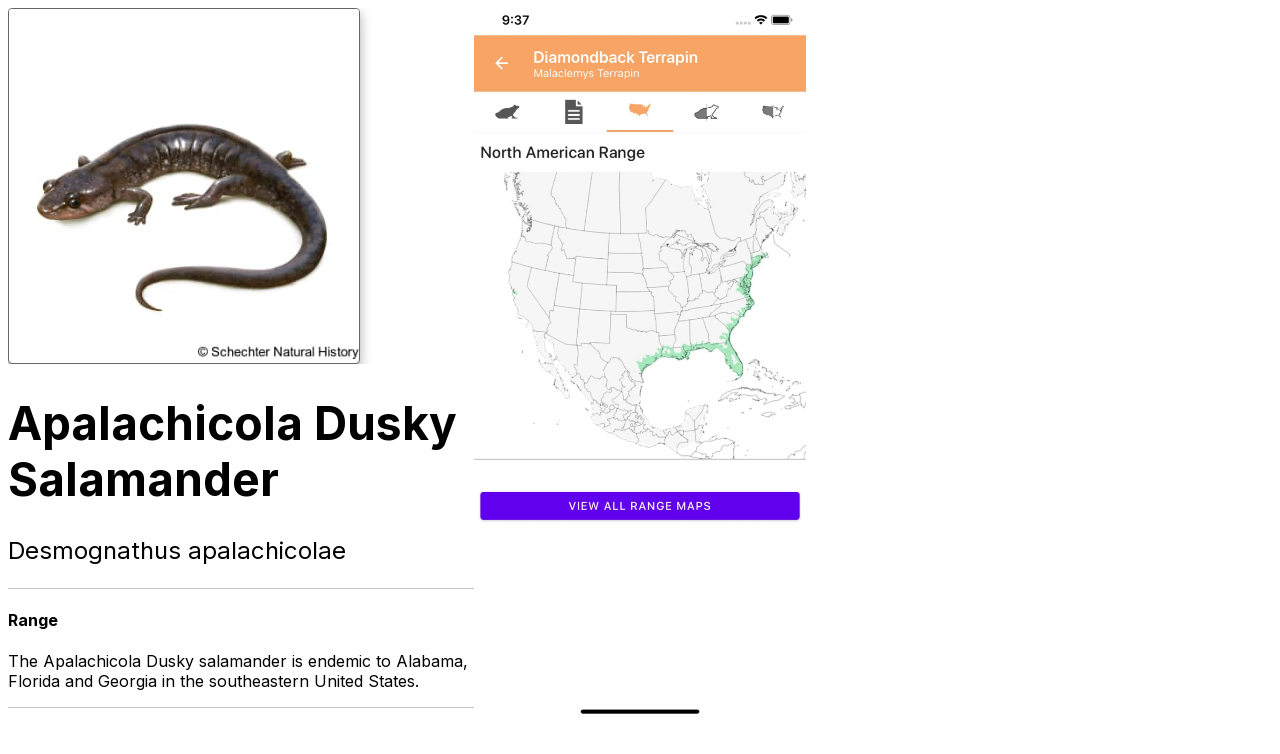

--- FILE ---
content_type: application/javascript; charset=utf-8
request_url: https://schechterguides.com/_next/static/chunks/7f27f9630a007744.js
body_size: 3286
content:
(globalThis.TURBOPACK||(globalThis.TURBOPACK=[])).push(["object"==typeof document?document.currentScript:void 0,33525,(e,t,r)=>{"use strict";Object.defineProperty(r,"__esModule",{value:!0}),Object.defineProperty(r,"warnOnce",{enumerable:!0,get:function(){return n}});let n=e=>{}},18581,(e,t,r)=>{"use strict";Object.defineProperty(r,"__esModule",{value:!0}),Object.defineProperty(r,"useMergedRef",{enumerable:!0,get:function(){return o}});let n=e.r(71645);function o(e,t){let r=(0,n.useRef)(null),o=(0,n.useRef)(null);return(0,n.useCallback)(n=>{if(null===n){let e=r.current;e&&(r.current=null,e());let t=o.current;t&&(o.current=null,t())}else e&&(r.current=u(e,n)),t&&(o.current=u(t,n))},[e,t])}function u(e,t){if("function"!=typeof e)return e.current=t,()=>{e.current=null};{let r=e(t);return"function"==typeof r?r:()=>e(null)}}("function"==typeof r.default||"object"==typeof r.default&&null!==r.default)&&void 0===r.default.__esModule&&(Object.defineProperty(r.default,"__esModule",{value:!0}),Object.assign(r.default,r),t.exports=r.default)},98183,(e,t,r)=>{"use strict";Object.defineProperty(r,"__esModule",{value:!0});var n={assign:function(){return l},searchParamsToUrlQuery:function(){return u},urlQueryToSearchParams:function(){return a}};for(var o in n)Object.defineProperty(r,o,{enumerable:!0,get:n[o]});function u(e){let t={};for(let[r,n]of e.entries()){let e=t[r];void 0===e?t[r]=n:Array.isArray(e)?e.push(n):t[r]=[e,n]}return t}function i(e){return"string"==typeof e?e:("number"!=typeof e||isNaN(e))&&"boolean"!=typeof e?"":String(e)}function a(e){let t=new URLSearchParams;for(let[r,n]of Object.entries(e))if(Array.isArray(n))for(let e of n)t.append(r,i(e));else t.set(r,i(n));return t}function l(e,...t){for(let r of t){for(let t of r.keys())e.delete(t);for(let[t,n]of r.entries())e.append(t,n)}return e}},95057,(e,t,r)=>{"use strict";Object.defineProperty(r,"__esModule",{value:!0});var n={formatUrl:function(){return a},formatWithValidation:function(){return c},urlObjectKeys:function(){return l}};for(var o in n)Object.defineProperty(r,o,{enumerable:!0,get:n[o]});let u=e.r(90809)._(e.r(98183)),i=/https?|ftp|gopher|file/;function a(e){let{auth:t,hostname:r}=e,n=e.protocol||"",o=e.pathname||"",a=e.hash||"",l=e.query||"",c=!1;t=t?encodeURIComponent(t).replace(/%3A/i,":")+"@":"",e.host?c=t+e.host:r&&(c=t+(~r.indexOf(":")?`[${r}]`:r),e.port&&(c+=":"+e.port)),l&&"object"==typeof l&&(l=String(u.urlQueryToSearchParams(l)));let s=e.search||l&&`?${l}`||"";return n&&!n.endsWith(":")&&(n+=":"),e.slashes||(!n||i.test(n))&&!1!==c?(c="//"+(c||""),o&&"/"!==o[0]&&(o="/"+o)):c||(c=""),a&&"#"!==a[0]&&(a="#"+a),s&&"?"!==s[0]&&(s="?"+s),o=o.replace(/[?#]/g,encodeURIComponent),s=s.replace("#","%23"),`${n}${c}${o}${s}${a}`}let l=["auth","hash","host","hostname","href","path","pathname","port","protocol","query","search","slashes"];function c(e){return a(e)}},18967,(e,t,r)=>{"use strict";Object.defineProperty(r,"__esModule",{value:!0});var n={DecodeError:function(){return m},MiddlewareNotFoundError:function(){return _},MissingStaticPage:function(){return v},NormalizeError:function(){return b},PageNotFoundError:function(){return P},SP:function(){return y},ST:function(){return g},WEB_VITALS:function(){return u},execOnce:function(){return i},getDisplayName:function(){return f},getLocationOrigin:function(){return c},getURL:function(){return s},isAbsoluteUrl:function(){return l},isResSent:function(){return p},loadGetInitialProps:function(){return h},normalizeRepeatedSlashes:function(){return d},stringifyError:function(){return O}};for(var o in n)Object.defineProperty(r,o,{enumerable:!0,get:n[o]});let u=["CLS","FCP","FID","INP","LCP","TTFB"];function i(e){let t,r=!1;return(...n)=>(r||(r=!0,t=e(...n)),t)}let a=/^[a-zA-Z][a-zA-Z\d+\-.]*?:/,l=e=>a.test(e);function c(){let{protocol:e,hostname:t,port:r}=window.location;return`${e}//${t}${r?":"+r:""}`}function s(){let{href:e}=window.location,t=c();return e.substring(t.length)}function f(e){return"string"==typeof e?e:e.displayName||e.name||"Unknown"}function p(e){return e.finished||e.headersSent}function d(e){let t=e.split("?");return t[0].replace(/\\/g,"/").replace(/\/\/+/g,"/")+(t[1]?`?${t.slice(1).join("?")}`:"")}async function h(e,t){let r=t.res||t.ctx&&t.ctx.res;if(!e.getInitialProps)return t.ctx&&t.Component?{pageProps:await h(t.Component,t.ctx)}:{};let n=await e.getInitialProps(t);if(r&&p(r))return n;if(!n)throw Object.defineProperty(Error(`"${f(e)}.getInitialProps()" should resolve to an object. But found "${n}" instead.`),"__NEXT_ERROR_CODE",{value:"E394",enumerable:!1,configurable:!0});return n}let y="undefined"!=typeof performance,g=y&&["mark","measure","getEntriesByName"].every(e=>"function"==typeof performance[e]);class m extends Error{}class b extends Error{}class P extends Error{constructor(e){super(),this.code="ENOENT",this.name="PageNotFoundError",this.message=`Cannot find module for page: ${e}`}}class v extends Error{constructor(e,t){super(),this.message=`Failed to load static file for page: ${e} ${t}`}}class _ extends Error{constructor(){super(),this.code="ENOENT",this.message="Cannot find the middleware module"}}function O(e){return JSON.stringify({message:e.message,stack:e.stack})}},73668,(e,t,r)=>{"use strict";Object.defineProperty(r,"__esModule",{value:!0}),Object.defineProperty(r,"isLocalURL",{enumerable:!0,get:function(){return u}});let n=e.r(18967),o=e.r(52817);function u(e){if(!(0,n.isAbsoluteUrl)(e))return!0;try{let t=(0,n.getLocationOrigin)(),r=new URL(e,t);return r.origin===t&&(0,o.hasBasePath)(r.pathname)}catch(e){return!1}}},84508,(e,t,r)=>{"use strict";Object.defineProperty(r,"__esModule",{value:!0}),Object.defineProperty(r,"errorOnce",{enumerable:!0,get:function(){return n}});let n=e=>{}},22016,(e,t,r)=>{"use strict";Object.defineProperty(r,"__esModule",{value:!0});var n={default:function(){return m},useLinkStatus:function(){return P}};for(var o in n)Object.defineProperty(r,o,{enumerable:!0,get:n[o]});let u=e.r(90809),i=e.r(43476),a=u._(e.r(71645)),l=e.r(95057),c=e.r(8372),s=e.r(18581),f=e.r(18967),p=e.r(5550);e.r(33525);let d=e.r(91949),h=e.r(73668),y=e.r(9396);function g(e){return"string"==typeof e?e:(0,l.formatUrl)(e)}function m(t){var r;let n,o,u,[l,m]=(0,a.useOptimistic)(d.IDLE_LINK_STATUS),P=(0,a.useRef)(null),{href:v,as:_,children:O,prefetch:E=null,passHref:j,replace:S,shallow:T,scroll:C,onClick:R,onMouseEnter:N,onTouchStart:L,legacyBehavior:M=!1,onNavigate:w,ref:x,unstable_dynamicOnHover:A,...U}=t;n=O,M&&("string"==typeof n||"number"==typeof n)&&(n=(0,i.jsx)("a",{children:n}));let $=a.default.useContext(c.AppRouterContext),I=!1!==E,k=!1!==E?null===(r=E)||"auto"===r?y.FetchStrategy.PPR:y.FetchStrategy.Full:y.FetchStrategy.PPR,{href:F,as:B}=a.default.useMemo(()=>{let e=g(v);return{href:e,as:_?g(_):e}},[v,_]);if(M){if(n?.$$typeof===Symbol.for("react.lazy"))throw Object.defineProperty(Error("`<Link legacyBehavior>` received a direct child that is either a Server Component, or JSX that was loaded with React.lazy(). This is not supported. Either remove legacyBehavior, or make the direct child a Client Component that renders the Link's `<a>` tag."),"__NEXT_ERROR_CODE",{value:"E863",enumerable:!1,configurable:!0});o=a.default.Children.only(n)}let D=M?o&&"object"==typeof o&&o.ref:x,K=a.default.useCallback(e=>(null!==$&&(P.current=(0,d.mountLinkInstance)(e,F,$,k,I,m)),()=>{P.current&&((0,d.unmountLinkForCurrentNavigation)(P.current),P.current=null),(0,d.unmountPrefetchableInstance)(e)}),[I,F,$,k,m]),z={ref:(0,s.useMergedRef)(K,D),onClick(t){M||"function"!=typeof R||R(t),M&&o.props&&"function"==typeof o.props.onClick&&o.props.onClick(t),!$||t.defaultPrevented||function(t,r,n,o,u,i,l){if("undefined"!=typeof window){let c,{nodeName:s}=t.currentTarget;if("A"===s.toUpperCase()&&((c=t.currentTarget.getAttribute("target"))&&"_self"!==c||t.metaKey||t.ctrlKey||t.shiftKey||t.altKey||t.nativeEvent&&2===t.nativeEvent.which)||t.currentTarget.hasAttribute("download"))return;if(!(0,h.isLocalURL)(r)){u&&(t.preventDefault(),location.replace(r));return}if(t.preventDefault(),l){let e=!1;if(l({preventDefault:()=>{e=!0}}),e)return}let{dispatchNavigateAction:f}=e.r(99781);a.default.startTransition(()=>{f(n||r,u?"replace":"push",i??!0,o.current)})}}(t,F,B,P,S,C,w)},onMouseEnter(e){M||"function"!=typeof N||N(e),M&&o.props&&"function"==typeof o.props.onMouseEnter&&o.props.onMouseEnter(e),$&&I&&(0,d.onNavigationIntent)(e.currentTarget,!0===A)},onTouchStart:function(e){M||"function"!=typeof L||L(e),M&&o.props&&"function"==typeof o.props.onTouchStart&&o.props.onTouchStart(e),$&&I&&(0,d.onNavigationIntent)(e.currentTarget,!0===A)}};return(0,f.isAbsoluteUrl)(B)?z.href=B:M&&!j&&("a"!==o.type||"href"in o.props)||(z.href=(0,p.addBasePath)(B)),u=M?a.default.cloneElement(o,z):(0,i.jsx)("a",{...U,...z,children:n}),(0,i.jsx)(b.Provider,{value:l,children:u})}e.r(84508);let b=(0,a.createContext)(d.IDLE_LINK_STATUS),P=()=>(0,a.useContext)(b);("function"==typeof r.default||"object"==typeof r.default&&null!==r.default)&&void 0===r.default.__esModule&&(Object.defineProperty(r.default,"__esModule",{value:!0}),Object.assign(r.default,r),t.exports=r.default)}]);

--- FILE ---
content_type: application/javascript; charset=utf-8
request_url: https://schechterguides.com/_next/static/chunks/293c2da0969ab364.js
body_size: 4013
content:
(globalThis.TURBOPACK||(globalThis.TURBOPACK=[])).push(["object"==typeof document?document.currentScript:void 0,42196,e=>{"use strict";let t=e.i(85661).default;e.s(["default",0,t])},54624,e=>{"use strict";e.i(47167);var t=e.i(71645),r=e.i(7670),i=e.i(19130),o=e.i(42196),n=e.i(40799),s=e.i(75149),a=e.i(94425),l=e.i(40672),u=e.i(19727);function p(e){return(0,u.default)("MuiSvgIcon",e)}(0,l.default)("MuiSvgIcon",["root","colorPrimary","colorSecondary","colorAction","colorError","colorDisabled","fontSizeInherit","fontSizeSmall","fontSizeMedium","fontSizeLarge"]);var c=e.i(43476);let f=(0,n.styled)("svg",{name:"MuiSvgIcon",slot:"Root",overridesResolver:(e,t)=>{let{ownerState:r}=e;return[t.root,"inherit"!==r.color&&t[`color${(0,o.default)(r.color)}`],t[`fontSize${(0,o.default)(r.fontSize)}`]]}})((0,s.default)(({theme:e})=>({userSelect:"none",width:"1em",height:"1em",display:"inline-block",flexShrink:0,transition:e.transitions?.create?.("fill",{duration:(e.vars??e).transitions?.duration?.shorter}),variants:[{props:e=>!e.hasSvgAsChild,style:{fill:"currentColor"}},{props:{fontSize:"inherit"},style:{fontSize:"inherit"}},{props:{fontSize:"small"},style:{fontSize:e.typography?.pxToRem?.(20)||"1.25rem"}},{props:{fontSize:"medium"},style:{fontSize:e.typography?.pxToRem?.(24)||"1.5rem"}},{props:{fontSize:"large"},style:{fontSize:e.typography?.pxToRem?.(35)||"2.1875rem"}},...Object.entries((e.vars??e).palette).filter(([,e])=>e&&e.main).map(([t])=>({props:{color:t},style:{color:(e.vars??e).palette?.[t]?.main}})),{props:{color:"action"},style:{color:(e.vars??e).palette?.action?.active}},{props:{color:"disabled"},style:{color:(e.vars??e).palette?.action?.disabled}},{props:{color:"inherit"},style:{color:void 0}}]}))),h=t.forwardRef(function(e,n){let s=(0,a.useDefaultProps)({props:e,name:"MuiSvgIcon"}),{children:l,className:u,color:h="inherit",component:d="svg",fontSize:y="medium",htmlColor:m,inheritViewBox:g=!1,titleAccess:v,viewBox:x="0 0 24 24",...b}=s,S=t.isValidElement(l)&&"svg"===l.type,z={...s,color:h,component:d,fontSize:y,instanceFontSize:e.fontSize,inheritViewBox:g,viewBox:x,hasSvgAsChild:S},j={};g||(j.viewBox=x);let w=(e=>{let{color:t,fontSize:r,classes:n}=e,s={root:["root","inherit"!==t&&`color${(0,o.default)(t)}`,`fontSize${(0,o.default)(r)}`]};return(0,i.default)(s,p,n)})(z);return(0,c.jsxs)(f,{as:d,className:(0,r.default)(w.root,u),focusable:"false",color:m,"aria-hidden":!v||void 0,role:v?"img":void 0,ref:n,...j,...b,...S&&l.props,ownerState:z,children:[S?l.props.children:l,v?(0,c.jsx)("title",{children:v}):null]})});function d(e,r){function i(t,r){return(0,c.jsx)(h,{"data-testid":void 0,ref:r,...t,children:e})}return i.muiName=h.muiName,t.memo(t.forwardRef(i))}h.muiName="SvgIcon",e.s(["default",()=>d],54624)},48215,e=>{"use strict";var t=e.i(43476),r=e.i(54624);let i=(0,r.default)((0,t.jsx)("path",{d:"M15.41 7.41 14 6l-6 6 6 6 1.41-1.41L10.83 12z"}),"ChevronLeft"),o=(0,r.default)((0,t.jsx)("path",{d:"M10 6 8.59 7.41 13.17 12l-4.58 4.59L10 18l6-6z"}),"ChevronRight");var n=e.i(13607),s=e.i(57688),a=e.i(71645);let l={top:"50%",transform:"translateY(-50%)",zIndex:1,opacity:.2,cursor:"pointer"};e.s(["default",0,({images:e})=>{let r=(0,a.useRef)(null),u=(0,a.useCallback)(()=>{let e=r.current.scrollLeft;r.current.scrollTo({left:e+382,behavior:"smooth"})},[r]),p=(0,a.useCallback)(()=>{let e=r.current.scrollLeft;r.current.scrollTo({left:e-382,behavior:"smooth"})},[r]);return(0,t.jsxs)("div",{className:"relative mb-4 mx-4 mx-auto",style:{maxWidth:1280,borderLeft:"1px solid #AFAFAF",borderRight:"1px solid #AFAFAF"},children:[(0,t.jsx)("div",{className:"absolute",style:{...l,left:-35},children:(0,t.jsx)(i,{style:{fontSize:150},onClick:p})}),(0,t.jsx)("div",{className:"absolute",style:{...l,right:-35},children:(0,t.jsx)(o,{style:{fontSize:150},onClick:u})}),(0,t.jsxs)("div",{ref:r,className:"flex py-3",style:{overflow:"scroll"},children:[e.map((e,r)=>(0,t.jsx)(n.Card,{raised:!0,className:"p-2 mx-3 relative",style:{minWidth:350,flexShrink:0,height:757},children:(0,t.jsx)(s.default,{src:e,alt:"",style:{objectFit:"contain"},fill:!0})},r)),(0,t.jsx)("div",{style:{minWidth:15}})]})]})}],48215)},84364,e=>{"use strict";var t,r,i=e.i(98533),o=e.i(71645),n=e.i(27472),s=e.i(58600),a=e.i(4249);e.i(48203),e.i(31067),e.i(94979),e.i(98437);var l=function(e,t){var r=arguments;if(null==t||!i.h.call(t,"css"))return o.createElement.apply(void 0,r);var n=r.length,s=Array(n);s[0]=i.E,s[1]=(0,i.c)(e,t);for(var a=2;a<n;a++)s[a]=r[a];return o.createElement.apply(null,s)};t=l||(l={}),r||(r=t.JSX||(t.JSX={}));var u=(0,i.w)(function(e,t){var r=e.styles,l=(0,a.serializeStyles)([r],void 0,o.useContext(i.T)),u=o.useRef();return(0,s.useInsertionEffectWithLayoutFallback)(function(){var e=t.key+"-global",r=new t.sheet.constructor({key:e,nonce:t.sheet.nonce,container:t.sheet.container,speedy:t.sheet.isSpeedy}),i=!1,o=document.querySelector('style[data-emotion="'+e+" "+l.name+'"]');return t.sheet.tags.length&&(r.before=t.sheet.tags[0]),null!==o&&(i=!0,o.setAttribute("data-emotion",e),r.hydrate([o])),u.current=[r,i],function(){r.flush()}},[t]),(0,s.useInsertionEffectWithLayoutFallback)(function(){var e=u.current,r=e[0];if(e[1]){e[1]=!1;return}if(void 0!==l.next&&(0,n.insertStyles)(t,l.next,!0),r.tags.length){var i=r.tags[r.tags.length-1].nextElementSibling;r.before=i,r.flush()}t.insert("",l,r,!1)},[t,l.name]),null});function p(){for(var e=arguments.length,t=Array(e),r=0;r<e;r++)t[r]=arguments[r];return(0,a.serializeStyles)(t)}function c(){var e=p.apply(void 0,arguments),t="animation-"+e.name;return{name:t,styles:"@keyframes "+t+"{"+e.styles+"}",anim:1,toString:function(){return"_EMO_"+this.name+"_"+this.styles+"_EMO_"}}}e.s(["Global",()=>u,"css",()=>p,"keyframes",()=>c])},35057,e=>{"use strict";function t(e=[]){return([,t])=>t&&function(e,t=[]){if("string"!=typeof e.main)return!1;for(let r of t)if(!e.hasOwnProperty(r)||"string"!=typeof e[r])return!1;return!0}(t,e)}e.s(["default",()=>t])},39416,e=>{"use strict";var t=e.i(76423),r=e.i(79638);function i(e){let i,o,n,{sx:s,...a}=e,{systemProps:l,otherProps:u}=(o={systemProps:{},otherProps:{}},n=a?.theme?.unstable_sxConfig??r.default,Object.keys(a).forEach(e=>{n[e]?o.systemProps[e]=a[e]:o.otherProps[e]=a[e]}),o);return i=Array.isArray(s)?[l,...s]:"function"==typeof s?(...e)=>{let r=s(...e);return(0,t.isPlainObject)(r)?{...l,...r}:l}:{...l,...s},{...u,sx:i}}e.s(["extendSxProp",()=>i],39416)},35642,e=>{"use strict";var t=e.i(39416);function r(){return t.extendSxProp}e.i(54469),e.i(47167),e.i(84364),e.i(43476),e.i(16918),e.i(61801),e.i(40158),e.i(2001),e.s(["internal_createExtendSxProp",()=>r],35642)},66796,e=>{"use strict";e.i(47167);var t=e.i(71645),r=e.i(7670),i=e.i(19130),o=e.i(40799),n=e.i(35642),s=e.i(75149),a=e.i(94425),l=e.i(42196),u=e.i(35057),p=e.i(40672),c=e.i(19727);function f(e){return(0,c.default)("MuiTypography",e)}(0,p.default)("MuiTypography",["root","h1","h2","h3","h4","h5","h6","subtitle1","subtitle2","body1","body2","inherit","button","caption","overline","alignLeft","alignRight","alignCenter","alignJustify","noWrap","gutterBottom","paragraph"]);var h=e.i(43476);let d={primary:!0,secondary:!0,error:!0,info:!0,success:!0,warning:!0,textPrimary:!0,textSecondary:!0,textDisabled:!0},y=(0,n.internal_createExtendSxProp)(),m=(0,o.styled)("span",{name:"MuiTypography",slot:"Root",overridesResolver:(e,t)=>{let{ownerState:r}=e;return[t.root,r.variant&&t[r.variant],"inherit"!==r.align&&t[`align${(0,l.default)(r.align)}`],r.noWrap&&t.noWrap,r.gutterBottom&&t.gutterBottom,r.paragraph&&t.paragraph]}})((0,s.default)(({theme:e})=>({margin:0,variants:[{props:{variant:"inherit"},style:{font:"inherit",lineHeight:"inherit",letterSpacing:"inherit"}},...Object.entries(e.typography).filter(([e,t])=>"inherit"!==e&&t&&"object"==typeof t).map(([e,t])=>({props:{variant:e},style:t})),...Object.entries(e.palette).filter((0,u.default)()).map(([t])=>({props:{color:t},style:{color:(e.vars||e).palette[t].main}})),...Object.entries(e.palette?.text||{}).filter(([,e])=>"string"==typeof e).map(([t])=>({props:{color:`text${(0,l.default)(t)}`},style:{color:(e.vars||e).palette.text[t]}})),{props:({ownerState:e})=>"inherit"!==e.align,style:{textAlign:"var(--Typography-textAlign)"}},{props:({ownerState:e})=>e.noWrap,style:{overflow:"hidden",textOverflow:"ellipsis",whiteSpace:"nowrap"}},{props:({ownerState:e})=>e.gutterBottom,style:{marginBottom:"0.35em"}},{props:({ownerState:e})=>e.paragraph,style:{marginBottom:16}}]}))),g={h1:"h1",h2:"h2",h3:"h3",h4:"h4",h5:"h5",h6:"h6",subtitle1:"h6",subtitle2:"h6",body1:"p",body2:"p",inherit:"p"},v=t.forwardRef(function(e,t){let{color:o,...n}=(0,a.useDefaultProps)({props:e,name:"MuiTypography"}),s=!d[o],u=y({...n,...s&&{color:o}}),{align:p="inherit",className:c,component:v,gutterBottom:x=!1,noWrap:b=!1,paragraph:S=!1,variant:z="body1",variantMapping:j=g,...w}=u,A={...u,align:p,color:o,className:c,component:v,gutterBottom:x,noWrap:b,paragraph:S,variant:z,variantMapping:j},k=v||(S?"p":j[z]||g[z])||"span",C=(e=>{let{align:t,gutterBottom:r,noWrap:o,paragraph:n,variant:s,classes:a}=e,u={root:["root",s,"inherit"!==e.align&&`align${(0,l.default)(t)}`,r&&"gutterBottom",o&&"noWrap",n&&"paragraph"]};return(0,i.default)(u,f,a)})(A);return(0,h.jsx)(m,{as:k,ref:t,className:(0,r.default)(C.root,c),...w,ownerState:A,style:{..."inherit"!==p&&{"--Typography-textAlign":p},...w.style}})});e.s(["Typography",0,v],66796)},64426,(e,t,r)=>{function i(e,t){return(t=s(t)).preserve||(e=e.toLowerCase()),e.charAt(0).toUpperCase()+e.substring(1)}var o=/['"`’]/,n=/[0-9a-zA-Z\u00C0-\u017F\u0400-\u04FF]/;function s(e){if(!e)return{preserve:!1};if("boolean"==typeof e)return{preserve:e};if(e.skipWord instanceof RegExp){let t=e.skipWord;e.skipWord=function(e,r){return r>0&&t.test(e)}}return e||{}}i.words=function(e,t){(t=s(t)).preserve||(e=e.toLowerCase());for(var r,a=0,l=/[^0-9a-zA-Z\u00C0-\u017F\u0400-\u04FF]+|$/g,u="",p=0;r=l.exec(e);){var c=r[0],f=l.lastIndex-c.length;if(!(o.test(e[f])&&n.test(e[f+1]))){var h=e.substring(a,l.lastIndex-c.length);if(o.test(h[0])&&(u+=h[0],h=h.substring(1)),"function"==typeof t.skipWord&&t.skipWord(h,p)?u+=h:u+=i(h,t),u+=c,a=l.lastIndex,p++,a==e.length)break}}return u},t.exports=i},34964,e=>{"use strict";e.s(["getS3UrlFromUrl",0,e=>{let t;return t=e.replace("https://res.cloudinary.com/fieldguide/image/upload/","").replace("https://res.cloudinary.com/fieldguide/",""),`https://schechterguides.s3-us-west-1.amazonaws.com/${t}`}])}]);

--- FILE ---
content_type: application/javascript; charset=utf-8
request_url: https://schechterguides.com/_next/static/chunks/9b8cf444f48f5468.js
body_size: 985
content:
(globalThis.TURBOPACK||(globalThis.TURBOPACK=[])).push(["object"==typeof document?document.currentScript:void 0,47979,e=>{"use strict";var s=e.i(43476),t=e.i(57688);let i={HERPS:{android:"https://play.google.com/store/apps/details?id=com.schechter.natural.history.reptiles.amphibians.na",ios:"https://apps.apple.com/us/app/reptiles-amphibians-of-na/id1489836177"},BIRD_CODES:{android:"https://play.google.com/store/apps/details?id=com.schechter.natural.history.bird.codes",ios:"https://apps.apple.com/us/app/aba-abo-bird-codes/id1523235152"}};e.s(["default",0,({type:e})=>{let a=i[e];return(0,s.jsxs)("div",{className:"flex items-center",children:[a.android?(0,s.jsx)("a",{style:{width:200},href:a.android,target:"_blank",rel:"noopener noreferrer",className:"inline-block",children:(0,s.jsx)(t.default,{src:"/googlestore.png",alt:"Google Store",width:200,height:77})}):null,a.ios?(0,s.jsx)("a",{style:{width:155},href:a.ios,target:"_blank",rel:"noopener noreferrer",className:"inline-block",children:(0,s.jsx)(t.default,{src:"/applestore.png",alt:"Google Store",width:155,height:52})}):null]})}])},47854,e=>{"use strict";var s=e.i(43476),t=e.i(13607),i=e.i(66796),a=e.i(64426),l=e.i(71645),r=e.i(47979),d=e.i(34964);let n=()=>(0,s.jsx)("div",{className:"my-3",style:{height:1,width:"100%",background:"#8a8a8a",opacity:.5}}),h=({title:e,content:t})=>(0,s.jsxs)(l.default.Fragment,{children:[(0,s.jsx)("h4",{className:"mb-2",children:e}),(0,s.jsx)("p",{children:t})]}),o=()=>(0,s.jsx)("div",{className:"absolute",style:{bottom:0,left:0,right:0},children:(0,s.jsxs)("div",{className:"mx-auto",style:{maxWidth:1e3},children:[(0,s.jsx)("div",{style:{height:130,background:"linear-gradient(180deg,hsla(0,0%,100%,0) 0,#fff)"}}),(0,s.jsxs)("div",{style:{backgroundColor:"#fff"},children:[(0,s.jsx)("div",{children:"Learn more with Schechter Natural History's Guide to Reptiles and Amphibians"}),(0,s.jsx)(r.default,{type:"HERPS"})]})]})});e.s(["default",0,({species:e})=>{let r=e.imageObjects?e.imageObjects.map(e=>e.imageUrl):[];return r=r.filter(e=>e).slice(0,3),(0,s.jsxs)("div",{children:[(0,s.jsxs)("div",{className:"flex mx-4 my-3 justify-center flex-wrap-reverse",children:[r.length?(0,s.jsxs)("div",{className:"relative md:mx-20",style:{overflow:"hidden",maxHeight:"90vh"},children:[r.map(i=>(0,s.jsx)(t.Card,{raised:!0,className:"p-2 mb-3",style:{maxWidth:350,border:"1px solid #656565"},children:(0,s.jsx)("img",{src:(0,d.getS3UrlFromUrl)(i),width:350,height:350,alt:e.name})},i)),r.length>1?(0,s.jsx)("div",{className:"absolute",style:{bottom:0,height:130,width:"100%",background:"linear-gradient(180deg,hsla(0,0%,100%,0) 0,#fff)"}}):null]}):null,(0,s.jsxs)("div",{style:{maxWidth:500,overflow:"hidden",maxHeight:"90vh"},className:"relative",children:[(0,s.jsx)("h1",{className:"mb-2",style:{fontSize:46,fontWeight:700},children:a.default.words(e.name)}),(0,s.jsx)("div",{className:"flex items-center py-2",children:(0,s.jsx)("h3",{className:"m-0",style:{fontSize:24,lineHeight:1.1,fontWeight:400},children:(0,a.default)(e.scientificName)})}),(0,s.jsxs)("div",{children:[(0,s.jsx)(n,{}),(0,s.jsx)(h,{title:"Range",content:e.range}),(0,s.jsx)(n,{}),e.habitats?(0,s.jsxs)(l.default.Fragment,{children:[(0,s.jsx)(h,{title:"Habitats",content:e.habitats}),(0,s.jsx)(n,{})]}):null,(0,s.jsx)(h,{title:"Identification",content:e.identification}),(0,s.jsx)(o,{})]})]})]}),(0,s.jsx)("div",{className:"text-center",children:(0,s.jsx)(i.Typography,{variant:"h4",children:"Screenshots"})})]})}])}]);

--- FILE ---
content_type: application/javascript; charset=utf-8
request_url: https://schechterguides.com/_next/static/chunks/394e7af376ecc2e3.js
body_size: 33036
content:
(globalThis.TURBOPACK||(globalThis.TURBOPACK=[])).push(["object"==typeof document?document.currentScript:void 0,7670,e=>{"use strict";e.s(["default",0,function(){for(var e,t,r=0,n="",a=arguments.length;r<a;r++)(e=arguments[r])&&(t=function e(t){var r,n,a="";if("string"==typeof t||"number"==typeof t)a+=t;else if("object"==typeof t)if(Array.isArray(t)){var o=t.length;for(r=0;r<o;r++)t[r]&&(n=e(t[r]))&&(a&&(a+=" "),a+=n)}else for(n in t)t[n]&&(a&&(a+=" "),a+=n);return a}(e))&&(n&&(n+=" "),n+=t);return n}])},12678,e=>{"use strict";var t=e.i(7670);e.s(["default",()=>function e(r,n,a=!1){let o={...n};for(let i in r)if(Object.prototype.hasOwnProperty.call(r,i))if("components"===i||"slots"===i)o[i]={...r[i],...o[i]};else if("componentsProps"===i||"slotProps"===i){let t=r[i],l=n[i];if(l)if(t)for(let r in o[i]={...l},t)Object.prototype.hasOwnProperty.call(t,r)&&(o[i][r]=e(t[r],l[r],a));else o[i]=l;else o[i]=t||{}}else"className"===i&&a&&n.className?o.className=(0,t.default)(r?.className,n?.className):"style"===i&&a&&n.style?o.style={...r?.style,...n?.style}:void 0===o[i]&&(o[i]=r[i]);return o}])},19130,e=>{"use strict";function t(e,t,r){let n={};for(let a in e){let o=e[a],i="",l=!0;for(let e=0;e<o.length;e+=1){let n=o[e];n&&(i+=(!0===l?"":" ")+t(n),l=!1,r&&r[n]&&(i+=" "+r[n]))}n[a]=i}return n}e.s(["default",()=>t])},52039,e=>{"use strict";e.s(["default",0,e=>"ownerState"!==e&&"theme"!==e&&"sx"!==e&&"as"!==e&&"classes"!==e],52039)},76261,(e,t,r)=>{"use strict";var n="function"==typeof Symbol&&Symbol.for,a=n?Symbol.for("react.element"):60103,o=n?Symbol.for("react.portal"):60106,i=n?Symbol.for("react.fragment"):60107,l=n?Symbol.for("react.strict_mode"):60108,s=n?Symbol.for("react.profiler"):60114,c=n?Symbol.for("react.provider"):60109,u=n?Symbol.for("react.context"):60110,d=n?Symbol.for("react.async_mode"):60111,f=n?Symbol.for("react.concurrent_mode"):60111,p=n?Symbol.for("react.forward_ref"):60112,m=n?Symbol.for("react.suspense"):60113,g=n?Symbol.for("react.suspense_list"):60120,h=n?Symbol.for("react.memo"):60115,y=n?Symbol.for("react.lazy"):60116,b=n?Symbol.for("react.block"):60121,v=n?Symbol.for("react.fundamental"):60117,S=n?Symbol.for("react.responder"):60118,x=n?Symbol.for("react.scope"):60119;function k(e){if("object"==typeof e&&null!==e){var t=e.$$typeof;switch(t){case a:switch(e=e.type){case d:case f:case i:case s:case l:case m:return e;default:switch(e=e&&e.$$typeof){case u:case p:case y:case h:case c:return e;default:return t}}case o:return t}}}function w(e){return k(e)===f}r.AsyncMode=d,r.ConcurrentMode=f,r.ContextConsumer=u,r.ContextProvider=c,r.Element=a,r.ForwardRef=p,r.Fragment=i,r.Lazy=y,r.Memo=h,r.Portal=o,r.Profiler=s,r.StrictMode=l,r.Suspense=m,r.isAsyncMode=function(e){return w(e)||k(e)===d},r.isConcurrentMode=w,r.isContextConsumer=function(e){return k(e)===u},r.isContextProvider=function(e){return k(e)===c},r.isElement=function(e){return"object"==typeof e&&null!==e&&e.$$typeof===a},r.isForwardRef=function(e){return k(e)===p},r.isFragment=function(e){return k(e)===i},r.isLazy=function(e){return k(e)===y},r.isMemo=function(e){return k(e)===h},r.isPortal=function(e){return k(e)===o},r.isProfiler=function(e){return k(e)===s},r.isStrictMode=function(e){return k(e)===l},r.isSuspense=function(e){return k(e)===m},r.isValidElementType=function(e){return"string"==typeof e||"function"==typeof e||e===i||e===f||e===s||e===l||e===m||e===g||"object"==typeof e&&null!==e&&(e.$$typeof===y||e.$$typeof===h||e.$$typeof===c||e.$$typeof===u||e.$$typeof===p||e.$$typeof===v||e.$$typeof===S||e.$$typeof===x||e.$$typeof===b)},r.typeOf=k},2079,(e,t,r)=>{"use strict";t.exports=e.r(76261)},98437,(e,t,r)=>{"use strict";var n=e.r(2079),a={childContextTypes:!0,contextType:!0,contextTypes:!0,defaultProps:!0,displayName:!0,getDefaultProps:!0,getDerivedStateFromError:!0,getDerivedStateFromProps:!0,mixins:!0,propTypes:!0,type:!0},o={name:!0,length:!0,prototype:!0,caller:!0,callee:!0,arguments:!0,arity:!0},i={$$typeof:!0,compare:!0,defaultProps:!0,displayName:!0,propTypes:!0,type:!0},l={};function s(e){return n.isMemo(e)?i:l[e.$$typeof]||a}l[n.ForwardRef]={$$typeof:!0,render:!0,defaultProps:!0,displayName:!0,propTypes:!0},l[n.Memo]=i;var c=Object.defineProperty,u=Object.getOwnPropertyNames,d=Object.getOwnPropertySymbols,f=Object.getOwnPropertyDescriptor,p=Object.getPrototypeOf,m=Object.prototype;t.exports=function e(t,r,n){if("string"!=typeof r){if(m){var a=p(r);a&&a!==m&&e(t,a,n)}var i=u(r);d&&(i=i.concat(d(r)));for(var l=s(t),g=s(r),h=0;h<i.length;++h){var y=i[h];if(!o[y]&&!(n&&n[y])&&!(g&&g[y])&&!(l&&l[y])){var b=f(r,y);try{c(t,y,b)}catch(e){}}}}return t}},78804,(e,t,r)=>{"use strict";var n=Symbol.for("react.transitional.element"),a=Symbol.for("react.portal"),o=Symbol.for("react.fragment"),i=Symbol.for("react.strict_mode"),l=Symbol.for("react.profiler"),s=Symbol.for("react.consumer"),c=Symbol.for("react.context"),u=Symbol.for("react.forward_ref"),d=Symbol.for("react.suspense"),f=Symbol.for("react.suspense_list"),p=Symbol.for("react.memo"),m=Symbol.for("react.lazy"),g=Symbol.for("react.view_transition"),h=Symbol.for("react.client.reference");function y(e){if("object"==typeof e&&null!==e){var t=e.$$typeof;switch(t){case n:switch(e=e.type){case o:case l:case i:case d:case f:case g:return e;default:switch(e=e&&e.$$typeof){case c:case u:case m:case p:case s:return e;default:return t}}case a:return t}}}r.ContextConsumer=s,r.ContextProvider=c,r.Element=n,r.ForwardRef=u,r.Fragment=o,r.Lazy=m,r.Memo=p,r.Portal=a,r.Profiler=l,r.StrictMode=i,r.Suspense=d,r.SuspenseList=f,r.isContextConsumer=function(e){return y(e)===s},r.isContextProvider=function(e){return y(e)===c},r.isElement=function(e){return"object"==typeof e&&null!==e&&e.$$typeof===n},r.isForwardRef=function(e){return y(e)===u},r.isFragment=function(e){return y(e)===o},r.isLazy=function(e){return y(e)===m},r.isMemo=function(e){return y(e)===p},r.isPortal=function(e){return y(e)===a},r.isProfiler=function(e){return y(e)===l},r.isStrictMode=function(e){return y(e)===i},r.isSuspense=function(e){return y(e)===d},r.isSuspenseList=function(e){return y(e)===f},r.isValidElementType=function(e){return"string"==typeof e||"function"==typeof e||e===o||e===l||e===i||e===d||e===f||"object"==typeof e&&null!==e&&(e.$$typeof===m||e.$$typeof===p||e.$$typeof===c||e.$$typeof===s||e.$$typeof===u||e.$$typeof===h||void 0!==e.getModuleId)||!1},r.typeOf=y},79684,(e,t,r)=>{"use strict";t.exports=e.r(78804)},16506,31067,94979,48203,27472,4249,58600,98533,28419,16918,76423,85661,79638,17494,64399,67239,54841,40158,2001,e=>{"use strict";let t;function r(){return(r=Object.assign.bind()).apply(null,arguments)}e.i(47167),e.s(["default",()=>r],31067);var n,a,o=e.i(71645),i=function(){function e(e){var t=this;this._insertTag=function(e){var r;r=0===t.tags.length?t.insertionPoint?t.insertionPoint.nextSibling:t.prepend?t.container.firstChild:t.before:t.tags[t.tags.length-1].nextSibling,t.container.insertBefore(e,r),t.tags.push(e)},this.isSpeedy=void 0===e.speedy||e.speedy,this.tags=[],this.ctr=0,this.nonce=e.nonce,this.key=e.key,this.container=e.container,this.prepend=e.prepend,this.insertionPoint=e.insertionPoint,this.before=null}var t=e.prototype;return t.hydrate=function(e){e.forEach(this._insertTag)},t.insert=function(e){this.ctr%(this.isSpeedy?65e3:1)==0&&this._insertTag(((t=document.createElement("style")).setAttribute("data-emotion",this.key),void 0!==this.nonce&&t.setAttribute("nonce",this.nonce),t.appendChild(document.createTextNode("")),t.setAttribute("data-s",""),t));var t,r=this.tags[this.tags.length-1];if(this.isSpeedy){var n=function(e){if(e.sheet)return e.sheet;for(var t=0;t<document.styleSheets.length;t++)if(document.styleSheets[t].ownerNode===e)return document.styleSheets[t]}(r);try{n.insertRule(e,n.cssRules.length)}catch(e){}}else r.appendChild(document.createTextNode(e));this.ctr++},t.flush=function(){this.tags.forEach(function(e){var t;return null==(t=e.parentNode)?void 0:t.removeChild(e)}),this.tags=[],this.ctr=0},e}(),l=Math.abs,s=String.fromCharCode,c=Object.assign;function u(e,t,r){return e.replace(t,r)}function d(e,t){return e.indexOf(t)}function f(e,t){return 0|e.charCodeAt(t)}function p(e,t,r){return e.slice(t,r)}function m(e){return e.length}function g(e,t){return t.push(e),e}var h=1,y=1,b=0,v=0,S=0,x="";function k(e,t,r,n,a,o,i){return{value:e,root:t,parent:r,type:n,props:a,children:o,line:h,column:y,length:i,return:""}}function w(e,t){return c(k("",null,null,"",null,null,0),e,{length:-e.length},t)}function C(){return S=v<b?f(x,v++):0,y++,10===S&&(y=1,h++),S}function $(){return f(x,v)}function A(e){switch(e){case 0:case 9:case 10:case 13:case 32:return 5;case 33:case 43:case 44:case 47:case 62:case 64:case 126:case 59:case 123:case 125:return 4;case 58:return 3;case 34:case 39:case 40:case 91:return 2;case 41:case 93:return 1}return 0}function _(e){return h=y=1,b=m(x=e),v=0,[]}function P(e){var t,r;return(t=v-1,r=function e(t){for(;C();)switch(S){case t:return v;case 34:case 39:34!==t&&39!==t&&e(S);break;case 40:41===t&&e(t);break;case 92:C()}return v}(91===e?e+2:40===e?e+1:e),p(x,t,r)).trim()}var O="-ms-",T="-moz-",j="-webkit-",E="comm",R="rule",B="decl",M="@keyframes";function I(e,t){for(var r="",n=e.length,a=0;a<n;a++)r+=t(e[a],a,e,t)||"";return r}function z(e,t,r,n){switch(e.type){case"@layer":if(e.children.length)break;case"@import":case B:return e.return=e.return||e.value;case E:return"";case M:return e.return=e.value+"{"+I(e.children,n)+"}";case R:e.value=e.props.join(",")}return m(r=I(e.children,n))?e.return=e.value+"{"+r+"}":""}function F(e,t,r,n,a,o,i,s,c,d,f){for(var m=a-1,g=0===a?o:[""],h=g.length,y=0,b=0,v=0;y<n;++y)for(var S=0,x=p(e,m+1,m=l(b=i[y])),w=e;S<h;++S)(w=(b>0?g[S]+" "+x:u(x,/&\f/g,g[S])).trim())&&(c[v++]=w);return k(e,t,r,0===a?R:s,c,d,f)}function L(e,t,r,n){return k(e,t,r,B,p(e,0,n),p(e,n+1,-1),n)}var N=function(e){var t=new WeakMap;return function(r){if(t.has(r))return t.get(r);var n=e(r);return t.set(r,n),n}};function D(e){var t=Object.create(null);return function(r){return void 0===t[r]&&(t[r]=e(r)),t[r]}}e.s(["default",()=>N],94979);var W=function(e,t,r){for(var n=0,a=0;n=a,a=$(),38===n&&12===a&&(t[r]=1),!A(a);)C();return p(x,e,v)},G=function(e,t){var r=-1,n=44;do switch(A(n)){case 0:38===n&&12===$()&&(t[r]=1),e[r]+=W(v-1,t,r);break;case 2:e[r]+=P(n);break;case 4:if(44===n){e[++r]=58===$()?"&\f":"",t[r]=e[r].length;break}default:e[r]+=s(n)}while(n=C())return e},H=function(e,t){var r;return r=G(_(e),t),x="",r},K=new WeakMap,V=function(e){if("rule"===e.type&&e.parent&&!(e.length<1)){for(var t=e.value,r=e.parent,n=e.column===r.column&&e.line===r.line;"rule"!==r.type;)if(!(r=r.parent))return;if((1!==e.props.length||58===t.charCodeAt(0)||K.get(r))&&!n){K.set(e,!0);for(var a=[],o=H(t,a),i=r.props,l=0,s=0;l<o.length;l++)for(var c=0;c<i.length;c++,s++)e.props[s]=a[l]?o[l].replace(/&\f/g,i[c]):i[c]+" "+o[l]}}},U=function(e){if("decl"===e.type){var t=e.value;108===t.charCodeAt(0)&&98===t.charCodeAt(2)&&(e.return="",e.value="")}},q=[function(e,t,r,n){if(e.length>-1&&!e.return)switch(e.type){case B:e.return=function e(t,r){switch(45^f(t,0)?(((r<<2^f(t,0))<<2^f(t,1))<<2^f(t,2))<<2^f(t,3):0){case 5103:return j+"print-"+t+t;case 5737:case 4201:case 3177:case 3433:case 1641:case 4457:case 2921:case 5572:case 6356:case 5844:case 3191:case 6645:case 3005:case 6391:case 5879:case 5623:case 6135:case 4599:case 4855:case 4215:case 6389:case 5109:case 5365:case 5621:case 3829:return j+t+t;case 5349:case 4246:case 4810:case 6968:case 2756:return j+t+T+t+O+t+t;case 6828:case 4268:return j+t+O+t+t;case 6165:return j+t+O+"flex-"+t+t;case 5187:return j+t+u(t,/(\w+).+(:[^]+)/,j+"box-$1$2"+O+"flex-$1$2")+t;case 5443:return j+t+O+"flex-item-"+u(t,/flex-|-self/,"")+t;case 4675:return j+t+O+"flex-line-pack"+u(t,/align-content|flex-|-self/,"")+t;case 5548:return j+t+O+u(t,"shrink","negative")+t;case 5292:return j+t+O+u(t,"basis","preferred-size")+t;case 6060:return j+"box-"+u(t,"-grow","")+j+t+O+u(t,"grow","positive")+t;case 4554:return j+u(t,/([^-])(transform)/g,"$1"+j+"$2")+t;case 6187:return u(u(u(t,/(zoom-|grab)/,j+"$1"),/(image-set)/,j+"$1"),t,"")+t;case 5495:case 3959:return u(t,/(image-set\([^]*)/,j+"$1$`$1");case 4968:return u(u(t,/(.+:)(flex-)?(.*)/,j+"box-pack:$3"+O+"flex-pack:$3"),/s.+-b[^;]+/,"justify")+j+t+t;case 4095:case 3583:case 4068:case 2532:return u(t,/(.+)-inline(.+)/,j+"$1$2")+t;case 8116:case 7059:case 5753:case 5535:case 5445:case 5701:case 4933:case 4677:case 5533:case 5789:case 5021:case 4765:if(m(t)-1-r>6)switch(f(t,r+1)){case 109:if(45!==f(t,r+4))break;case 102:return u(t,/(.+:)(.+)-([^]+)/,"$1"+j+"$2-$3$1"+T+(108==f(t,r+3)?"$3":"$2-$3"))+t;case 115:return~d(t,"stretch")?e(u(t,"stretch","fill-available"),r)+t:t}break;case 4949:if(115!==f(t,r+1))break;case 6444:switch(f(t,m(t)-3-(~d(t,"!important")&&10))){case 107:return u(t,":",":"+j)+t;case 101:return u(t,/(.+:)([^;!]+)(;|!.+)?/,"$1"+j+(45===f(t,14)?"inline-":"")+"box$3$1"+j+"$2$3$1"+O+"$2box$3")+t}break;case 5936:switch(f(t,r+11)){case 114:return j+t+O+u(t,/[svh]\w+-[tblr]{2}/,"tb")+t;case 108:return j+t+O+u(t,/[svh]\w+-[tblr]{2}/,"tb-rl")+t;case 45:return j+t+O+u(t,/[svh]\w+-[tblr]{2}/,"lr")+t}return j+t+O+t+t}return t}(e.value,e.length);break;case M:return I([w(e,{value:u(e.value,"@","@"+j)})],n);case R:if(e.length){var a,o;return a=e.props,o=function(t){var r;switch(r=t,(r=/(::plac\w+|:read-\w+)/.exec(r))?r[0]:r){case":read-only":case":read-write":return I([w(e,{props:[u(t,/:(read-\w+)/,":"+T+"$1")]})],n);case"::placeholder":return I([w(e,{props:[u(t,/:(plac\w+)/,":"+j+"input-$1")]}),w(e,{props:[u(t,/:(plac\w+)/,":"+T+"$1")]}),w(e,{props:[u(t,/:(plac\w+)/,O+"input-$1")]})],n)}return""},a.map(o).join("")}}}],X=function(e){var t,r,n,a,o,l=e.key;if("css"===l){var c=document.querySelectorAll("style[data-emotion]:not([data-s])");Array.prototype.forEach.call(c,function(e){-1!==e.getAttribute("data-emotion").indexOf(" ")&&(document.head.appendChild(e),e.setAttribute("data-s",""))})}var b=e.stylisPlugins||q,w={},O=[];a=e.container||document.head,Array.prototype.forEach.call(document.querySelectorAll('style[data-emotion^="'+l+' "]'),function(e){for(var t=e.getAttribute("data-emotion").split(" "),r=1;r<t.length;r++)w[t[r]]=!0;O.push(e)});var T=(r=(t=[V,U].concat(b,[z,(n=function(e){o.insert(e)},function(e){!e.root&&(e=e.return)&&n(e)})])).length,function(e,n,a,o){for(var i="",l=0;l<r;l++)i+=t[l](e,n,a,o)||"";return i}),j=function(e){var t,r;return I((r=function e(t,r,n,a,o,i,l,c,b){for(var w,_=0,O=0,T=l,j=0,R=0,B=0,M=1,I=1,z=1,N=0,D="",W=o,G=i,H=a,K=D;I;)switch(B=N,N=C()){case 40:if(108!=B&&58==f(K,T-1)){-1!=d(K+=u(P(N),"&","&\f"),"&\f")&&(z=-1);break}case 34:case 39:case 91:K+=P(N);break;case 9:case 10:case 13:case 32:K+=function(e){for(;S=$();)if(S<33)C();else break;return A(e)>2||A(S)>3?"":" "}(B);break;case 92:K+=function(e,t){for(var r;--t&&C()&&!(S<48)&&!(S>102)&&(!(S>57)||!(S<65))&&(!(S>70)||!(S<97)););return r=v+(t<6&&32==$()&&32==C()),p(x,e,r)}(v-1,7);continue;case 47:switch($()){case 42:case 47:g((w=function(e,t){for(;C();)if(e+S===57)break;else if(e+S===84&&47===$())break;return"/*"+p(x,t,v-1)+"*"+s(47===e?e:C())}(C(),v),k(w,r,n,E,s(S),p(w,2,-2),0)),b);break;default:K+="/"}break;case 123*M:c[_++]=m(K)*z;case 125*M:case 59:case 0:switch(N){case 0:case 125:I=0;case 59+O:-1==z&&(K=u(K,/\f/g,"")),R>0&&m(K)-T&&g(R>32?L(K+";",a,n,T-1):L(u(K," ","")+";",a,n,T-2),b);break;case 59:K+=";";default:if(g(H=F(K,r,n,_,O,o,c,D,W=[],G=[],T),i),123===N)if(0===O)e(K,r,H,H,W,i,T,c,G);else switch(99===j&&110===f(K,3)?100:j){case 100:case 108:case 109:case 115:e(t,H,H,a&&g(F(t,H,H,0,0,o,c,D,o,W=[],T),G),o,G,T,c,a?W:G);break;default:e(K,H,H,H,[""],G,0,c,G)}}_=O=R=0,M=z=1,D=K="",T=l;break;case 58:T=1+m(K),R=B;default:if(M<1){if(123==N)--M;else if(125==N&&0==M++&&125==(S=v>0?f(x,--v):0,y--,10===S&&(y=1,h--),S))continue}switch(K+=s(N),N*M){case 38:z=O>0?1:(K+="\f",-1);break;case 44:c[_++]=(m(K)-1)*z,z=1;break;case 64:45===$()&&(K+=P(C())),j=$(),O=T=m(D=K+=function(e){for(;!A($());)C();return p(x,e,v)}(v)),N++;break;case 45:45===B&&2==m(K)&&(M=0)}}return i}("",null,null,null,[""],t=_(t=e),0,[0],t),x="",r),T)},R={key:l,sheet:new i({key:l,container:a,nonce:e.nonce,speedy:e.speedy,prepend:e.prepend,insertionPoint:e.insertionPoint}),nonce:e.nonce,inserted:w,registered:{},insert:function(e,t,r,n){o=r,j(e?e+"{"+t.styles+"}":t.styles),n&&(R.inserted[t.name]=!0)}};return R.sheet.hydrate(O),R};function Y(e,t,r){var n="";return r.split(" ").forEach(function(r){void 0!==e[r]?t.push(e[r]+";"):r&&(n+=r+" ")}),n}e.s(["default",()=>X],48203),e.i(98437);var Q=function(e,t,r){var n=e.key+"-"+t.name;!1===r&&void 0===e.registered[n]&&(e.registered[n]=t.styles)},J=function(e,t,r){Q(e,t,r);var n=e.key+"-"+t.name;if(void 0===e.inserted[t.name]){var a=t;do e.insert(t===a?"."+n:"",a,e.sheet,!0),a=a.next;while(void 0!==a)}};e.s(["getRegisteredStyles",()=>Y,"insertStyles",()=>J,"registerStyles",()=>Q],27472);var Z={animationIterationCount:1,aspectRatio:1,borderImageOutset:1,borderImageSlice:1,borderImageWidth:1,boxFlex:1,boxFlexGroup:1,boxOrdinalGroup:1,columnCount:1,columns:1,flex:1,flexGrow:1,flexPositive:1,flexShrink:1,flexNegative:1,flexOrder:1,gridRow:1,gridRowEnd:1,gridRowSpan:1,gridRowStart:1,gridColumn:1,gridColumnEnd:1,gridColumnSpan:1,gridColumnStart:1,msGridRow:1,msGridRowSpan:1,msGridColumn:1,msGridColumnSpan:1,fontWeight:1,lineHeight:1,opacity:1,order:1,orphans:1,scale:1,tabSize:1,widows:1,zIndex:1,zoom:1,WebkitLineClamp:1,fillOpacity:1,floodOpacity:1,stopOpacity:1,strokeDasharray:1,strokeDashoffset:1,strokeMiterlimit:1,strokeOpacity:1,strokeWidth:1},ee=/[A-Z]|^ms/g,et=/_EMO_([^_]+?)_([^]*?)_EMO_/g,er=function(e){return 45===e.charCodeAt(1)},en=function(e){return null!=e&&"boolean"!=typeof e},ea=D(function(e){return er(e)?e:e.replace(ee,"-$&").toLowerCase()}),eo=function(e,t){switch(e){case"animation":case"animationName":if("string"==typeof t)return t.replace(et,function(e,t,r){return a={name:t,styles:r,next:a},t})}return 1===Z[e]||er(e)||"number"!=typeof t||0===t?t:t+"px"};function ei(e,t,r){if(null==r)return"";if(void 0!==r.__emotion_styles)return r;switch(typeof r){case"boolean":return"";case"object":if(1===r.anim)return a={name:r.name,styles:r.styles,next:a},r.name;if(void 0!==r.styles){var n=r.next;if(void 0!==n)for(;void 0!==n;)a={name:n.name,styles:n.styles,next:a},n=n.next;return r.styles+";"}return function(e,t,r){var n="";if(Array.isArray(r))for(var a=0;a<r.length;a++)n+=ei(e,t,r[a])+";";else for(var o in r){var i=r[o];if("object"!=typeof i)null!=t&&void 0!==t[i]?n+=o+"{"+t[i]+"}":en(i)&&(n+=ea(o)+":"+eo(o,i)+";");else if(Array.isArray(i)&&"string"==typeof i[0]&&(null==t||void 0===t[i[0]]))for(var l=0;l<i.length;l++)en(i[l])&&(n+=ea(o)+":"+eo(o,i[l])+";");else{var s=ei(e,t,i);switch(o){case"animation":case"animationName":n+=ea(o)+":"+s+";";break;default:n+=o+"{"+s+"}"}}}return n}(e,t,r);case"function":if(void 0!==e){var o=a,i=r(e);return a=o,ei(e,t,i)}}if(null==t)return r;var l=t[r];return void 0!==l?l:r}var el=/label:\s*([^\s;{]+)\s*(;|$)/g;function es(e,t,r){if(1===e.length&&"object"==typeof e[0]&&null!==e[0]&&void 0!==e[0].styles)return e[0];var n,o=!0,i="";a=void 0;var l=e[0];null==l||void 0===l.raw?(o=!1,i+=ei(r,t,l)):i+=l[0];for(var s=1;s<e.length;s++)i+=ei(r,t,e[s]),o&&(i+=l[s]);el.lastIndex=0;for(var c="";null!==(n=el.exec(i));)c+="-"+n[1];return{name:function(e){for(var t,r=0,n=0,a=e.length;a>=4;++n,a-=4)t=(65535&(t=255&e.charCodeAt(n)|(255&e.charCodeAt(++n))<<8|(255&e.charCodeAt(++n))<<16|(255&e.charCodeAt(++n))<<24))*0x5bd1e995+((t>>>16)*59797<<16),t^=t>>>24,r=(65535&t)*0x5bd1e995+((t>>>16)*59797<<16)^(65535&r)*0x5bd1e995+((r>>>16)*59797<<16);switch(a){case 3:r^=(255&e.charCodeAt(n+2))<<16;case 2:r^=(255&e.charCodeAt(n+1))<<8;case 1:r^=255&e.charCodeAt(n),r=(65535&r)*0x5bd1e995+((r>>>16)*59797<<16)}return r^=r>>>13,(((r=(65535&r)*0x5bd1e995+((r>>>16)*59797<<16))^r>>>15)>>>0).toString(36)}(i)+c,styles:i,next:a}}e.s(["serializeStyles",()=>es],4249);var ec=!!o.useInsertionEffect&&o.useInsertionEffect,eu=ec||function(e){return e()},ed=ec||o.useLayoutEffect;e.s(["useInsertionEffectAlwaysWithSyncFallback",()=>eu,"useInsertionEffectWithLayoutFallback",()=>ed],58600);var ef=o.createContext("undefined"!=typeof HTMLElement?X({key:"css"}):null);ef.Provider;var ep=function(e){return(0,o.forwardRef)(function(t,r){return e(t,(0,o.useContext)(ef),r)})},em=o.createContext({}),eg={}.hasOwnProperty,eh="__EMOTION_TYPE_PLEASE_DO_NOT_USE__",ey=function(e,t){var r={};for(var n in t)eg.call(t,n)&&(r[n]=t[n]);return r[eh]=e,r},eb=function(e){var t=e.cache,r=e.serialized,n=e.isStringTag;return Q(t,r,n),eu(function(){return J(t,r,n)}),null},ev=ep(function(e,t,r){var n=e.css;"string"==typeof n&&void 0!==t.registered[n]&&(n=t.registered[n]);var a=e[eh],i=[n],l="";"string"==typeof e.className?l=Y(t.registered,i,e.className):null!=e.className&&(l=e.className+" ");var s=es(i,void 0,o.useContext(em));l+=t.key+"-"+s.name;var c={};for(var u in e)eg.call(e,u)&&"css"!==u&&u!==eh&&(c[u]=e[u]);return c.className=l,r&&(c.ref=r),o.createElement(o.Fragment,null,o.createElement(eb,{cache:t,serialized:s,isStringTag:"string"==typeof a}),o.createElement(a,c))});e.s(["E",()=>ev,"T",()=>em,"c",()=>ey,"h",()=>eg,"i",()=>!1,"w",()=>ep],98533),e.s(["ThemeContext",()=>em],28419);var eS=/^((children|dangerouslySetInnerHTML|key|ref|autoFocus|defaultValue|defaultChecked|innerHTML|suppressContentEditableWarning|suppressHydrationWarning|valueLink|abbr|accept|acceptCharset|accessKey|action|allow|allowUserMedia|allowPaymentRequest|allowFullScreen|allowTransparency|alt|async|autoComplete|autoPlay|capture|cellPadding|cellSpacing|challenge|charSet|checked|cite|classID|className|cols|colSpan|content|contentEditable|contextMenu|controls|controlsList|coords|crossOrigin|data|dateTime|decoding|default|defer|dir|disabled|disablePictureInPicture|disableRemotePlayback|download|draggable|encType|enterKeyHint|fetchpriority|fetchPriority|form|formAction|formEncType|formMethod|formNoValidate|formTarget|frameBorder|headers|height|hidden|high|href|hrefLang|htmlFor|httpEquiv|id|inputMode|integrity|is|keyParams|keyType|kind|label|lang|list|loading|loop|low|marginHeight|marginWidth|max|maxLength|media|mediaGroup|method|min|minLength|multiple|muted|name|nonce|noValidate|open|optimum|pattern|placeholder|playsInline|popover|popoverTarget|popoverTargetAction|poster|preload|profile|radioGroup|readOnly|referrerPolicy|rel|required|reversed|role|rows|rowSpan|sandbox|scope|scoped|scrolling|seamless|selected|shape|size|sizes|slot|span|spellCheck|src|srcDoc|srcLang|srcSet|start|step|style|summary|tabIndex|target|title|translate|type|useMap|value|width|wmode|wrap|about|datatype|inlist|prefix|property|resource|typeof|vocab|autoCapitalize|autoCorrect|autoSave|color|incremental|fallback|inert|itemProp|itemScope|itemType|itemID|itemRef|on|option|results|security|unselectable|accentHeight|accumulate|additive|alignmentBaseline|allowReorder|alphabetic|amplitude|arabicForm|ascent|attributeName|attributeType|autoReverse|azimuth|baseFrequency|baselineShift|baseProfile|bbox|begin|bias|by|calcMode|capHeight|clip|clipPathUnits|clipPath|clipRule|colorInterpolation|colorInterpolationFilters|colorProfile|colorRendering|contentScriptType|contentStyleType|cursor|cx|cy|d|decelerate|descent|diffuseConstant|direction|display|divisor|dominantBaseline|dur|dx|dy|edgeMode|elevation|enableBackground|end|exponent|externalResourcesRequired|fill|fillOpacity|fillRule|filter|filterRes|filterUnits|floodColor|floodOpacity|focusable|fontFamily|fontSize|fontSizeAdjust|fontStretch|fontStyle|fontVariant|fontWeight|format|from|fr|fx|fy|g1|g2|glyphName|glyphOrientationHorizontal|glyphOrientationVertical|glyphRef|gradientTransform|gradientUnits|hanging|horizAdvX|horizOriginX|ideographic|imageRendering|in|in2|intercept|k|k1|k2|k3|k4|kernelMatrix|kernelUnitLength|kerning|keyPoints|keySplines|keyTimes|lengthAdjust|letterSpacing|lightingColor|limitingConeAngle|local|markerEnd|markerMid|markerStart|markerHeight|markerUnits|markerWidth|mask|maskContentUnits|maskUnits|mathematical|mode|numOctaves|offset|opacity|operator|order|orient|orientation|origin|overflow|overlinePosition|overlineThickness|panose1|paintOrder|pathLength|patternContentUnits|patternTransform|patternUnits|pointerEvents|points|pointsAtX|pointsAtY|pointsAtZ|preserveAlpha|preserveAspectRatio|primitiveUnits|r|radius|refX|refY|renderingIntent|repeatCount|repeatDur|requiredExtensions|requiredFeatures|restart|result|rotate|rx|ry|scale|seed|shapeRendering|slope|spacing|specularConstant|specularExponent|speed|spreadMethod|startOffset|stdDeviation|stemh|stemv|stitchTiles|stopColor|stopOpacity|strikethroughPosition|strikethroughThickness|string|stroke|strokeDasharray|strokeDashoffset|strokeLinecap|strokeLinejoin|strokeMiterlimit|strokeOpacity|strokeWidth|surfaceScale|systemLanguage|tableValues|targetX|targetY|textAnchor|textDecoration|textRendering|textLength|to|transform|u1|u2|underlinePosition|underlineThickness|unicode|unicodeBidi|unicodeRange|unitsPerEm|vAlphabetic|vHanging|vIdeographic|vMathematical|values|vectorEffect|version|vertAdvY|vertOriginX|vertOriginY|viewBox|viewTarget|visibility|widths|wordSpacing|writingMode|x|xHeight|x1|x2|xChannelSelector|xlinkActuate|xlinkArcrole|xlinkHref|xlinkRole|xlinkShow|xlinkTitle|xlinkType|xmlBase|xmlns|xmlnsXlink|xmlLang|xmlSpace|y|y1|y2|yChannelSelector|z|zoomAndPan|for|class|autofocus)|(([Dd][Aa][Tt][Aa]|[Aa][Rr][Ii][Aa]|x)-.*))$/,ex=D(function(e){return eS.test(e)||111===e.charCodeAt(0)&&110===e.charCodeAt(1)&&91>e.charCodeAt(2)}),ek=function(e){return"theme"!==e},ew=function(e){return"string"==typeof e&&e.charCodeAt(0)>96?ex:ek},eC=function(e,t,r){var n;if(t){var a=t.shouldForwardProp;n=e.__emotion_forwardProp&&a?function(t){return e.__emotion_forwardProp(t)&&a(t)}:a}return"function"!=typeof n&&r&&(n=e.__emotion_forwardProp),n},e$=function(e){var t=e.cache,r=e.serialized,n=e.isStringTag;return Q(t,r,n),eu(function(){return J(t,r,n)}),null},eA=(function e(t,n){var a,i,l=t.__emotion_real===t,s=l&&t.__emotion_base||t;void 0!==n&&(a=n.label,i=n.target);var c=eC(t,n,l),u=c||ew(s),d=!u("as");return function(){var f=arguments,p=l&&void 0!==t.__emotion_styles?t.__emotion_styles.slice(0):[];if(void 0!==a&&p.push("label:"+a+";"),null==f[0]||void 0===f[0].raw)p.push.apply(p,f);else{var m=f[0];p.push(m[0]);for(var g=f.length,h=1;h<g;h++)p.push(f[h],m[h])}var y=ep(function(e,t,r){var n=d&&e.as||s,a="",l=[],f=e;if(null==e.theme){for(var m in f={},e)f[m]=e[m];f.theme=o.useContext(em)}"string"==typeof e.className?a=Y(t.registered,l,e.className):null!=e.className&&(a=e.className+" ");var g=es(p.concat(l),t.registered,f);a+=t.key+"-"+g.name,void 0!==i&&(a+=" "+i);var h=d&&void 0===c?ew(n):u,y={};for(var b in e)(!d||"as"!==b)&&h(b)&&(y[b]=e[b]);return y.className=a,r&&(y.ref=r),o.createElement(o.Fragment,null,o.createElement(e$,{cache:t,serialized:g,isStringTag:"string"==typeof n}),o.createElement(n,y))});return y.displayName=void 0!==a?a:"Styled("+("string"==typeof s?s:s.displayName||s.name||"Component")+")",y.defaultProps=t.defaultProps,y.__emotion_real=y,y.__emotion_base=s,y.__emotion_styles=p,y.__emotion_forwardProp=c,Object.defineProperty(y,"toString",{value:function(){return"."+i}}),y.withComponent=function(t,a){return e(t,r({},n,a,{shouldForwardProp:eC(y,a,!0)})).apply(void 0,p)},y}}).bind(null);function e_(e,t){return eA(e,t)}function eP(e,t){Array.isArray(e.__emotion_styles)&&(e.__emotion_styles=t(e.__emotion_styles))}["a","abbr","address","area","article","aside","audio","b","base","bdi","bdo","big","blockquote","body","br","button","canvas","caption","cite","code","col","colgroup","data","datalist","dd","del","details","dfn","dialog","div","dl","dt","em","embed","fieldset","figcaption","figure","footer","form","h1","h2","h3","h4","h5","h6","head","header","hgroup","hr","html","i","iframe","img","input","ins","kbd","keygen","label","legend","li","link","main","map","mark","marquee","menu","menuitem","meta","meter","nav","noscript","object","ol","optgroup","option","output","p","param","picture","pre","progress","q","rp","rt","ruby","s","samp","script","section","select","small","source","span","strong","style","sub","summary","sup","table","tbody","td","textarea","tfoot","th","thead","time","title","tr","track","u","ul","var","video","wbr","circle","clipPath","defs","ellipse","foreignObject","g","image","line","linearGradient","mask","path","pattern","polygon","polyline","radialGradient","rect","stop","svg","text","tspan"].forEach(function(e){eA[e]=eA(e)});let eO=[];function eT(e){return eO[0]=e,es(eO)}e.s(["default",()=>e_,"internal_mutateStyles",()=>eP,"internal_serializeStyles",()=>eT],16918);var ej=e.i(79684);function eE(e){if("object"!=typeof e||null===e)return!1;let t=Object.getPrototypeOf(e);return(null===t||t===Object.prototype||null===Object.getPrototypeOf(t))&&!(Symbol.toStringTag in e)&&!(Symbol.iterator in e)}function eR(e,t,r={clone:!0}){let n=r.clone?{...e}:e;return eE(e)&&eE(t)&&Object.keys(t).forEach(a=>{o.isValidElement(t[a])||(0,ej.isValidElementType)(t[a])?n[a]=t[a]:eE(t[a])&&Object.prototype.hasOwnProperty.call(e,a)&&eE(e[a])?n[a]=eR(e[a],t[a],r):r.clone?n[a]=eE(t[a])?function e(t){if(o.isValidElement(t)||(0,ej.isValidElementType)(t)||!eE(t))return t;let r={};return Object.keys(t).forEach(n=>{r[n]=e(t[n])}),r}(t[a]):t[a]:n[a]=t[a]}),n}function eB(e,...t){let r=new URL(`https://mui.com/production-error/?code=${e}`);return t.forEach(e=>r.searchParams.append("args[]",e)),`Minified MUI error #${e}; visit ${r} for the full message.`}function eM(e){if("string"!=typeof e)throw Error(eB(7));return e.charAt(0).toUpperCase()+e.slice(1)}function eI(e,t){if(!e.containerQueries)return t;let r=Object.keys(t).filter(e=>e.startsWith("@container")).sort((e,t)=>{let r=/min-width:\s*([0-9.]+)/;return(e.match(r)?.[1]||0)-(t.match(r)?.[1]||0)});return r.length?r.reduce((e,r)=>{let n=t[r];return delete e[r],e[r]=n,e},{...t}):t}e.s(["default",()=>eR,"isPlainObject",()=>eE],76423),e.s(["default",()=>eM],85661);let ez={borderRadius:4},eF=function(e,t){return t?eR(e,t,{clone:!1}):e},eL={xs:0,sm:600,md:900,lg:1200,xl:1536},eN={keys:["xs","sm","md","lg","xl"],up:e=>`@media (min-width:${eL[e]}px)`},eD={containerQueries:e=>({up:t=>{let r="number"==typeof t?t:eL[t]||t;return"number"==typeof r&&(r=`${r}px`),e?`@container ${e} (min-width:${r})`:`@container (min-width:${r})`}})};function eW(e,t,r){let n=e.theme||{};if(Array.isArray(t)){let e=n.breakpoints||eN;return t.reduce((n,a,o)=>(n[e.up(e.keys[o])]=r(t[o]),n),{})}if("object"==typeof t){let e=n.breakpoints||eN;return Object.keys(t).reduce((a,o)=>{var i;if(i=e.keys,"@"===o||o.startsWith("@")&&(i.some(e=>o.startsWith(`@${e}`))||o.match(/^@\d/))){let e=function(e,t){let r=t.match(/^@([^/]+)?\/?(.+)?$/);if(!r)return null;let[,n,a]=r,o=Number.isNaN(+n)?n||0:+n;return e.containerQueries(a).up(o)}(n.containerQueries?n:eD,o);e&&(a[e]=r(t[o],o))}else Object.keys(e.values||eL).includes(o)?a[e.up(o)]=r(t[o],o):a[o]=t[o];return a},{})}return r(t)}function eG(e,t){return e.reduce((e,t)=>{let r=e[t];return r&&0!==Object.keys(r).length||delete e[t],e},t)}function eH(e,t,r=!0){if(!t||"string"!=typeof t)return null;if(e&&e.vars&&r){let r=`vars.${t}`.split(".").reduce((e,t)=>e&&e[t]?e[t]:null,e);if(null!=r)return r}return t.split(".").reduce((e,t)=>e&&null!=e[t]?e[t]:null,e)}function eK(e,t,r,n=r){let a;return a="function"==typeof e?e(r):Array.isArray(e)?e[r]||n:eH(e,r)||n,t&&(a=t(a,n,e)),a}let eV=function(e){let{prop:t,cssProperty:r=e.prop,themeKey:n,transform:a}=e,o=e=>{if(null==e[t])return null;let o=e[t],i=eH(e.theme,n)||{};return eW(e,o,e=>{let n=eK(i,a,e);return(e===n&&"string"==typeof e&&(n=eK(i,a,`${t}${"default"===e?"":eM(e)}`,e)),!1===r)?n:{[r]:n}})};return o.propTypes={},o.filterProps=[t],o},eU={m:"margin",p:"padding"},eq={t:"Top",r:"Right",b:"Bottom",l:"Left",x:["Left","Right"],y:["Top","Bottom"]},eX={marginX:"mx",marginY:"my",paddingX:"px",paddingY:"py"},eY=(n=e=>{if(e.length>2)if(!eX[e])return[e];else e=eX[e];let[t,r]=e.split(""),n=eU[t],a=eq[r]||"";return Array.isArray(a)?a.map(e=>n+e):[n+a]},t={},e=>(void 0===t[e]&&(t[e]=n(e)),t[e])),eQ=["m","mt","mr","mb","ml","mx","my","margin","marginTop","marginRight","marginBottom","marginLeft","marginX","marginY","marginInline","marginInlineStart","marginInlineEnd","marginBlock","marginBlockStart","marginBlockEnd"],eJ=["p","pt","pr","pb","pl","px","py","padding","paddingTop","paddingRight","paddingBottom","paddingLeft","paddingX","paddingY","paddingInline","paddingInlineStart","paddingInlineEnd","paddingBlock","paddingBlockStart","paddingBlockEnd"],eZ=[...eQ,...eJ];function e0(e,t,r,n){let a=eH(e,t,!0)??r;return"number"==typeof a||"string"==typeof a?e=>"string"==typeof e?e:"string"==typeof a?a.startsWith("var(")&&0===e?0:a.startsWith("var(")&&1===e?a:`calc(${e} * ${a})`:a*e:Array.isArray(a)?e=>{if("string"==typeof e)return e;let t=a[Math.abs(e)];return e>=0?t:"number"==typeof t?-t:"string"==typeof t&&t.startsWith("var(")?`calc(-1 * ${t})`:`-${t}`}:"function"==typeof a?a:()=>void 0}function e1(e){return e0(e,"spacing",8,"spacing")}function e5(e,t){return"string"==typeof t||null==t?t:e(t)}function e2(e,t){let r=e1(e.theme);return Object.keys(e).map(n=>(function(e,t,r,n){var a;if(!t.includes(r))return null;let o=(a=eY(r),e=>a.reduce((t,r)=>(t[r]=e5(n,e),t),{})),i=e[r];return eW(e,i,o)})(e,t,n,r)).reduce(eF,{})}function e4(e){return e2(e,eQ)}function e6(e){return e2(e,eJ)}function e3(e){return e2(e,eZ)}function e9(e=8,t=e1({spacing:e})){if(e.mui)return e;let r=(...e)=>(0===e.length?[1]:e).map(e=>{let r=t(e);return"number"==typeof r?`${r}px`:r}).join(" ");return r.mui=!0,r}e4.propTypes={},e4.filterProps=eQ,e6.propTypes={},e6.filterProps=eJ,e3.propTypes={},e3.filterProps=eZ;let e7=function(...e){let t=e.reduce((e,t)=>(t.filterProps.forEach(r=>{e[r]=t}),e),{}),r=e=>Object.keys(e).reduce((r,n)=>t[n]?eF(r,t[n](e)):r,{});return r.propTypes={},r.filterProps=e.reduce((e,t)=>e.concat(t.filterProps),[]),r};function e8(e){return"number"!=typeof e?e:`${e}px solid`}function te(e,t){return eV({prop:e,themeKey:"borders",transform:t})}let tt=te("border",e8),tr=te("borderTop",e8),tn=te("borderRight",e8),ta=te("borderBottom",e8),to=te("borderLeft",e8),ti=te("borderColor"),tl=te("borderTopColor"),ts=te("borderRightColor"),tc=te("borderBottomColor"),tu=te("borderLeftColor"),td=te("outline",e8),tf=te("outlineColor"),tp=e=>{if(void 0!==e.borderRadius&&null!==e.borderRadius){let t=e0(e.theme,"shape.borderRadius",4,"borderRadius");return eW(e,e.borderRadius,e=>({borderRadius:e5(t,e)}))}return null};tp.propTypes={},tp.filterProps=["borderRadius"],e7(tt,tr,tn,ta,to,ti,tl,ts,tc,tu,tp,td,tf);let tm=e=>{if(void 0!==e.gap&&null!==e.gap){let t=e0(e.theme,"spacing",8,"gap");return eW(e,e.gap,e=>({gap:e5(t,e)}))}return null};tm.propTypes={},tm.filterProps=["gap"];let tg=e=>{if(void 0!==e.columnGap&&null!==e.columnGap){let t=e0(e.theme,"spacing",8,"columnGap");return eW(e,e.columnGap,e=>({columnGap:e5(t,e)}))}return null};tg.propTypes={},tg.filterProps=["columnGap"];let th=e=>{if(void 0!==e.rowGap&&null!==e.rowGap){let t=e0(e.theme,"spacing",8,"rowGap");return eW(e,e.rowGap,e=>({rowGap:e5(t,e)}))}return null};function ty(e,t){return"grey"===t?t:e}function tb(e){return e<=1&&0!==e?`${100*e}%`:e}th.propTypes={},th.filterProps=["rowGap"],e7(tm,tg,th,eV({prop:"gridColumn"}),eV({prop:"gridRow"}),eV({prop:"gridAutoFlow"}),eV({prop:"gridAutoColumns"}),eV({prop:"gridAutoRows"}),eV({prop:"gridTemplateColumns"}),eV({prop:"gridTemplateRows"}),eV({prop:"gridTemplateAreas"}),eV({prop:"gridArea"})),e7(eV({prop:"color",themeKey:"palette",transform:ty}),eV({prop:"bgcolor",cssProperty:"backgroundColor",themeKey:"palette",transform:ty}),eV({prop:"backgroundColor",themeKey:"palette",transform:ty}));let tv=eV({prop:"width",transform:tb}),tS=e=>void 0!==e.maxWidth&&null!==e.maxWidth?eW(e,e.maxWidth,t=>{let r=e.theme?.breakpoints?.values?.[t]||eL[t];return r?e.theme?.breakpoints?.unit!=="px"?{maxWidth:`${r}${e.theme.breakpoints.unit}`}:{maxWidth:r}:{maxWidth:tb(t)}}):null;tS.filterProps=["maxWidth"];let tx=eV({prop:"minWidth",transform:tb}),tk=eV({prop:"height",transform:tb}),tw=eV({prop:"maxHeight",transform:tb}),tC=eV({prop:"minHeight",transform:tb});eV({prop:"size",cssProperty:"width",transform:tb}),eV({prop:"size",cssProperty:"height",transform:tb}),e7(tv,tS,tx,tk,tw,tC,eV({prop:"boxSizing"}));let t$={border:{themeKey:"borders",transform:e8},borderTop:{themeKey:"borders",transform:e8},borderRight:{themeKey:"borders",transform:e8},borderBottom:{themeKey:"borders",transform:e8},borderLeft:{themeKey:"borders",transform:e8},borderColor:{themeKey:"palette"},borderTopColor:{themeKey:"palette"},borderRightColor:{themeKey:"palette"},borderBottomColor:{themeKey:"palette"},borderLeftColor:{themeKey:"palette"},outline:{themeKey:"borders",transform:e8},outlineColor:{themeKey:"palette"},borderRadius:{themeKey:"shape.borderRadius",style:tp},color:{themeKey:"palette",transform:ty},bgcolor:{themeKey:"palette",cssProperty:"backgroundColor",transform:ty},backgroundColor:{themeKey:"palette",transform:ty},p:{style:e6},pt:{style:e6},pr:{style:e6},pb:{style:e6},pl:{style:e6},px:{style:e6},py:{style:e6},padding:{style:e6},paddingTop:{style:e6},paddingRight:{style:e6},paddingBottom:{style:e6},paddingLeft:{style:e6},paddingX:{style:e6},paddingY:{style:e6},paddingInline:{style:e6},paddingInlineStart:{style:e6},paddingInlineEnd:{style:e6},paddingBlock:{style:e6},paddingBlockStart:{style:e6},paddingBlockEnd:{style:e6},m:{style:e4},mt:{style:e4},mr:{style:e4},mb:{style:e4},ml:{style:e4},mx:{style:e4},my:{style:e4},margin:{style:e4},marginTop:{style:e4},marginRight:{style:e4},marginBottom:{style:e4},marginLeft:{style:e4},marginX:{style:e4},marginY:{style:e4},marginInline:{style:e4},marginInlineStart:{style:e4},marginInlineEnd:{style:e4},marginBlock:{style:e4},marginBlockStart:{style:e4},marginBlockEnd:{style:e4},displayPrint:{cssProperty:!1,transform:e=>({"@media print":{display:e}})},display:{},overflow:{},textOverflow:{},visibility:{},whiteSpace:{},flexBasis:{},flexDirection:{},flexWrap:{},justifyContent:{},alignItems:{},alignContent:{},order:{},flex:{},flexGrow:{},flexShrink:{},alignSelf:{},justifyItems:{},justifySelf:{},gap:{style:tm},rowGap:{style:th},columnGap:{style:tg},gridColumn:{},gridRow:{},gridAutoFlow:{},gridAutoColumns:{},gridAutoRows:{},gridTemplateColumns:{},gridTemplateRows:{},gridTemplateAreas:{},gridArea:{},position:{},zIndex:{themeKey:"zIndex"},top:{},right:{},bottom:{},left:{},boxShadow:{themeKey:"shadows"},width:{transform:tb},maxWidth:{style:tS},minWidth:{transform:tb},height:{transform:tb},maxHeight:{transform:tb},minHeight:{transform:tb},boxSizing:{},font:{themeKey:"font"},fontFamily:{themeKey:"typography"},fontSize:{themeKey:"typography"},fontStyle:{themeKey:"typography"},fontWeight:{themeKey:"typography"},letterSpacing:{},textTransform:{},lineHeight:{},textAlign:{},typography:{cssProperty:!1,themeKey:"typography"}};e.s(["default",0,t$],79638);let tA=function(){function e(e,t,r,n){let a={[e]:t,theme:r},o=n[e];if(!o)return{[e]:t};let{cssProperty:i=e,themeKey:l,transform:s,style:c}=o;if(null==t)return null;if("typography"===l&&"inherit"===t)return{[e]:t};let u=eH(r,l)||{};return c?c(a):eW(a,t,t=>{let r=eK(u,s,t);return(t===r&&"string"==typeof t&&(r=eK(u,s,`${e}${"default"===t?"":eM(t)}`,t)),!1===i)?r:{[i]:r}})}return function t(r){let{sx:n,theme:a={},nested:o}=r||{};if(!n)return null;let i=a.unstable_sxConfig??t$;function l(r){let n=r;if("function"==typeof r)n=r(a);else if("object"!=typeof r)return r;if(!n)return null;let l=function(e={}){return e.keys?.reduce((t,r)=>(t[e.up(r)]={},t),{})||{}}(a.breakpoints),s=Object.keys(l),c=l;return(Object.keys(n).forEach(r=>{var o;let l=(o=n[r],"function"==typeof o?o(a):o);if(null!=l)if("object"==typeof l)if(i[r])c=eF(c,e(r,l,a,i));else{let e=eW({theme:a},l,e=>({[r]:e}));!function(...e){let t=new Set(e.reduce((e,t)=>e.concat(Object.keys(t)),[]));return e.every(e=>t.size===Object.keys(e).length)}(e,l)?c=eF(c,e):c[r]=t({sx:l,theme:a,nested:!0})}else c=eF(c,e(r,l,a,i))}),!o&&a.modularCssLayers)?{"@layer sx":eI(a,eG(s,c))}:eI(a,eG(s,c))}return Array.isArray(n)?n.map(l):l(n)}}();function t_(e,t){if(this.vars){if(!this.colorSchemes?.[e]||"function"!=typeof this.getColorSchemeSelector)return{};let r=this.getColorSchemeSelector(e);return"&"===r?t:((r.includes("data-")||r.includes("."))&&(r=`*:where(${r.replace(/\s*&$/,"")}) &`),{[r]:t})}return this.palette.mode===e?t:{}}tA.filterProps=["sx"];let tP=function(e={},...t){let{breakpoints:r={},palette:n={},spacing:a,shape:o={},...i}=e,l=function(e){let t,{values:r={xs:0,sm:600,md:900,lg:1200,xl:1536},unit:n="px",step:a=5,...o}=e,i=((t=Object.keys(r).map(e=>({key:e,val:r[e]}))||[]).sort((e,t)=>e.val-t.val),t.reduce((e,t)=>({...e,[t.key]:t.val}),{})),l=Object.keys(i);function s(e){let t="number"==typeof r[e]?r[e]:e;return`@media (min-width:${t}${n})`}function c(e){let t="number"==typeof r[e]?r[e]:e;return`@media (max-width:${t-a/100}${n})`}function u(e,t){let o=l.indexOf(t);return`@media (min-width:${"number"==typeof r[e]?r[e]:e}${n}) and (max-width:${(-1!==o&&"number"==typeof r[l[o]]?r[l[o]]:t)-a/100}${n})`}return{keys:l,values:i,up:s,down:c,between:u,only:function(e){return l.indexOf(e)+1<l.length?u(e,l[l.indexOf(e)+1]):s(e)},not:function(e){let t=l.indexOf(e);return 0===t?s(l[1]):t===l.length-1?c(l[t]):u(e,l[l.indexOf(e)+1]).replace("@media","@media not all and")},unit:n,...o}}(r),s=e9(a),c=eR({breakpoints:l,direction:"ltr",components:{},palette:{mode:"light",...n},spacing:s,shape:{...ez,...o}},i);return(c=function(e){let t=(e,t)=>e.replace("@media",t?`@container ${t}`:"@container");function r(r,n){r.up=(...r)=>t(e.breakpoints.up(...r),n),r.down=(...r)=>t(e.breakpoints.down(...r),n),r.between=(...r)=>t(e.breakpoints.between(...r),n),r.only=(...r)=>t(e.breakpoints.only(...r),n),r.not=(...r)=>{let a=t(e.breakpoints.not(...r),n);return a.includes("not all and")?a.replace("not all and ","").replace("min-width:","width<").replace("max-width:","width>").replace("and","or"):a}}let n={},a=e=>(r(n,e),n);return r(a),{...e,containerQueries:a}}(c)).applyStyles=t_,(c=t.reduce((e,t)=>eR(e,t),c)).unstable_sxConfig={...t$,...i?.unstable_sxConfig},c.unstable_sx=function(e){return tA({sx:e,theme:this})},c};function tO(e){let{variants:t,...r}=e,n={variants:t,style:eT(r),isProcessed:!0};return n.style===r||t&&t.forEach(e=>{"function"!=typeof e.style&&(e.style=eT(e.style))}),n}e.s(["default",0,tP],17494),e.s(["default",()=>tO],64399);let tT=tP();function tj(e){return"ownerState"!==e&&"theme"!==e&&"sx"!==e&&"as"!==e}function tE(e,t){return t&&e&&"object"==typeof e&&e.styles&&!e.styles.startsWith("@layer")&&(e.styles=`@layer ${t}{${String(e.styles)}}`),e}function tR(e,t,r){let n="function"==typeof t?t(e):t;if(Array.isArray(n))return n.flatMap(t=>tR(e,t,r));if(Array.isArray(n?.variants)){let t;if(n.isProcessed)t=r?tE(n.style,r):n.style;else{let{variants:e,...a}=n;t=r?tE(eT(a),r):a}return tB(e,n.variants,[t],r)}return n?.isProcessed?r?tE(eT(n.style),r):n.style:r?tE(eT(n),r):n}function tB(e,t,r=[],n){let a;e:for(let o=0;o<t.length;o+=1){let i=t[o];if("function"==typeof i.props){if(a??={...e,...e.ownerState,ownerState:e.ownerState},!i.props(a))continue}else for(let t in i.props)if(e[t]!==i.props[t]&&e.ownerState?.[t]!==i.props[t])continue e;"function"==typeof i.style?(a??={...e,...e.ownerState,ownerState:e.ownerState},r.push(n?tE(eT(i.style(a)),n):i.style(a))):r.push(n?tE(eT(i.style),n):i.style)}return r}function tM(e={}){let{themeId:t,defaultTheme:r=tT,rootShouldForwardProp:n=tj,slotShouldForwardProp:a=tj}=e;function o(e){e.theme=!function(e){for(let t in e)return!1;return!0}(e.theme)?e.theme[t]||e.theme:r}return(e,t={})=>{var r,i,l;eP(e,e=>e.filter(e=>e!==tA));let{name:s,slot:c,skipVariantsResolver:u,skipSx:d,overridesResolver:f=!(r=(i=c)?i.charAt(0).toLowerCase()+i.slice(1):i)?null:(e,t)=>t[r],...p}=t,m=s&&s.startsWith("Mui")||c?"components":"custom",g=void 0!==u?u:c&&"Root"!==c&&"root"!==c||!1,h=d||!1,y=tj;"Root"===c||"root"===c?y=n:c?y=a:"string"==typeof(l=e)&&l.charCodeAt(0)>96&&(y=void 0);let b=eA(e,{shouldForwardProp:y,label:void 0,...p}),v=e=>{if(e.__emotion_real===e)return e;if("function"==typeof e)return function(t){return tR(t,e,t.theme.modularCssLayers?m:void 0)};if(eE(e)){let t=tO(e);return function(e){return t.variants?tR(e,t,e.theme.modularCssLayers?m:void 0):e.theme.modularCssLayers?tE(t.style,m):t.style}}return e},S=(...t)=>{let r=[],n=t.map(v),a=[];if(r.push(o),s&&f&&a.push(function(e){let t=e.theme,r=t.components?.[s]?.styleOverrides;if(!r)return null;let n={};for(let t in r)n[t]=tR(e,r[t],e.theme.modularCssLayers?"theme":void 0);return f(e,n)}),s&&!g&&a.push(function(e){let t=e.theme,r=t?.components?.[s]?.variants;return r?tB(e,r,[],e.theme.modularCssLayers?"theme":void 0):null}),h||a.push(tA),Array.isArray(n[0])){let e,t=n.shift(),o=Array(r.length).fill(""),i=Array(a.length).fill("");(e=[...o,...t,...i]).raw=[...o,...t.raw,...i],r.unshift(e)}let i=b(...r,...n,...a);return e.muiName&&(i.muiName=e.muiName),i};return b.withConfig&&(S.withConfig=b.withConfig),S}}function tI(e,t=0,r=1){return function(e,t=Number.MIN_SAFE_INTEGER,r=Number.MAX_SAFE_INTEGER){return Math.max(t,Math.min(e,r))}(e,t,r)}function tz(e){let t;if(e.type)return e;if("#"===e.charAt(0)){var r;let t,n;return tz((r=(r=e).slice(1),t=RegExp(`.{1,${r.length>=6?2:1}}`,"g"),(n=r.match(t))&&1===n[0].length&&(n=n.map(e=>e+e)),n?`rgb${4===n.length?"a":""}(${n.map((e,t)=>t<3?parseInt(e,16):Math.round(parseInt(e,16)/255*1e3)/1e3).join(", ")})`:""))}let n=e.indexOf("("),a=e.substring(0,n);if(!["rgb","rgba","hsl","hsla","color"].includes(a))throw Error(eB(9,e));let o=e.substring(n+1,e.length-1);if("color"===a){if(t=(o=o.split(" ")).shift(),4===o.length&&"/"===o[3].charAt(0)&&(o[3]=o[3].slice(1)),!["srgb","display-p3","a98-rgb","prophoto-rgb","rec-2020"].includes(t))throw Error(eB(10,t))}else o=o.split(",");return{type:a,values:o=o.map(e=>parseFloat(e)),colorSpace:t}}e.s(["default",()=>tM],16506);let tF=(e,t)=>{try{let t;return(t=tz(e)).values.slice(0,3).map((e,r)=>t.type.includes("hsl")&&0!==r?`${e}%`:e).join(" ")}catch(t){return e}};function tL(e){let{type:t,colorSpace:r}=e,{values:n}=e;return t.includes("rgb")?n=n.map((e,t)=>t<3?parseInt(e,10):e):t.includes("hsl")&&(n[1]=`${n[1]}%`,n[2]=`${n[2]}%`),n=t.includes("color")?`${r} ${n.join(" ")}`:`${n.join(", ")}`,`${t}(${n})`}function tN(e){let{values:t}=e=tz(e),r=t[0],n=t[1]/100,a=t[2]/100,o=n*Math.min(a,1-a),i=(e,t=(e+r/30)%12)=>a-o*Math.max(Math.min(t-3,9-t,1),-1),l="rgb",s=[Math.round(255*i(0)),Math.round(255*i(8)),Math.round(255*i(4))];return"hsla"===e.type&&(l+="a",s.push(t[3])),tL({type:l,values:s})}function tD(e){let t="hsl"===(e=tz(e)).type||"hsla"===e.type?tz(tN(e)).values:e.values;return Number((.2126*(t=t.map(t=>("color"!==e.type&&(t/=255),t<=.03928?t/12.92:((t+.055)/1.055)**2.4)))[0]+.7152*t[1]+.0722*t[2]).toFixed(3))}function tW(e,t){let r=tD(e),n=tD(t);return(Math.max(r,n)+.05)/(Math.min(r,n)+.05)}function tG(e,t){return e=tz(e),t=tI(t),("rgb"===e.type||"hsl"===e.type)&&(e.type+="a"),"color"===e.type?e.values[3]=`/${t}`:e.values[3]=t,tL(e)}function tH(e,t,r){try{return tG(e,t)}catch(t){return e}}function tK(e,t){if(e=tz(e),t=tI(t),e.type.includes("hsl"))e.values[2]*=1-t;else if(e.type.includes("rgb")||e.type.includes("color"))for(let r=0;r<3;r+=1)e.values[r]*=1-t;return tL(e)}function tV(e,t,r){try{return tK(e,t)}catch(t){return e}}function tU(e,t){if(e=tz(e),t=tI(t),e.type.includes("hsl"))e.values[2]+=(100-e.values[2])*t;else if(e.type.includes("rgb"))for(let r=0;r<3;r+=1)e.values[r]+=(255-e.values[r])*t;else if(e.type.includes("color"))for(let r=0;r<3;r+=1)e.values[r]+=(1-e.values[r])*t;return tL(e)}function tq(e,t,r){try{return tU(e,t)}catch(t){return e}}function tX(e,t,r){try{return function(e,t=.15){return tD(e)>.5?tK(e,t):tU(e,t)}(e,t)}catch(t){return e}}e.s(["alpha",()=>tG,"darken",()=>tK,"getContrastRatio",()=>tW,"hslToRgb",()=>tN,"lighten",()=>tU,"private_safeAlpha",()=>tH,"private_safeColorChannel",0,tF,"private_safeDarken",()=>tV,"private_safeEmphasize",()=>tX,"private_safeLighten",()=>tq],67239);let tY={black:"#000",white:"#fff"},tQ={50:"#fafafa",100:"#f5f5f5",200:"#eeeeee",300:"#e0e0e0",400:"#bdbdbd",500:"#9e9e9e",600:"#757575",700:"#616161",800:"#424242",900:"#212121",A100:"#f5f5f5",A200:"#eeeeee",A400:"#bdbdbd",A700:"#616161"},tJ={50:"#f3e5f5",100:"#e1bee7",200:"#ce93d8",300:"#ba68c8",400:"#ab47bc",500:"#9c27b0",600:"#8e24aa",700:"#7b1fa2",800:"#6a1b9a",900:"#4a148c",A100:"#ea80fc",A200:"#e040fb",A400:"#d500f9",A700:"#aa00ff"},tZ={50:"#ffebee",100:"#ffcdd2",200:"#ef9a9a",300:"#e57373",400:"#ef5350",500:"#f44336",600:"#e53935",700:"#d32f2f",800:"#c62828",900:"#b71c1c",A100:"#ff8a80",A200:"#ff5252",A400:"#ff1744",A700:"#d50000"},t0={50:"#fff3e0",100:"#ffe0b2",200:"#ffcc80",300:"#ffb74d",400:"#ffa726",500:"#ff9800",600:"#fb8c00",700:"#f57c00",800:"#ef6c00",900:"#e65100",A100:"#ffd180",A200:"#ffab40",A400:"#ff9100",A700:"#ff6d00"},t1={50:"#e3f2fd",100:"#bbdefb",200:"#90caf9",300:"#64b5f6",400:"#42a5f5",500:"#2196f3",600:"#1e88e5",700:"#1976d2",800:"#1565c0",900:"#0d47a1",A100:"#82b1ff",A200:"#448aff",A400:"#2979ff",A700:"#2962ff"},t5={50:"#e1f5fe",100:"#b3e5fc",200:"#81d4fa",300:"#4fc3f7",400:"#29b6f6",500:"#03a9f4",600:"#039be5",700:"#0288d1",800:"#0277bd",900:"#01579b",A100:"#80d8ff",A200:"#40c4ff",A400:"#00b0ff",A700:"#0091ea"},t2={50:"#e8f5e9",100:"#c8e6c9",200:"#a5d6a7",300:"#81c784",400:"#66bb6a",500:"#4caf50",600:"#43a047",700:"#388e3c",800:"#2e7d32",900:"#1b5e20",A100:"#b9f6ca",A200:"#69f0ae",A400:"#00e676",A700:"#00c853"};function t4(){return{text:{primary:"rgba(0, 0, 0, 0.87)",secondary:"rgba(0, 0, 0, 0.6)",disabled:"rgba(0, 0, 0, 0.38)"},divider:"rgba(0, 0, 0, 0.12)",background:{paper:tY.white,default:tY.white},action:{active:"rgba(0, 0, 0, 0.54)",hover:"rgba(0, 0, 0, 0.04)",hoverOpacity:.04,selected:"rgba(0, 0, 0, 0.08)",selectedOpacity:.08,disabled:"rgba(0, 0, 0, 0.26)",disabledBackground:"rgba(0, 0, 0, 0.12)",disabledOpacity:.38,focus:"rgba(0, 0, 0, 0.12)",focusOpacity:.12,activatedOpacity:.12}}}let t6=t4();function t3(){return{text:{primary:tY.white,secondary:"rgba(255, 255, 255, 0.7)",disabled:"rgba(255, 255, 255, 0.5)",icon:"rgba(255, 255, 255, 0.5)"},divider:"rgba(255, 255, 255, 0.12)",background:{paper:"#121212",default:"#121212"},action:{active:tY.white,hover:"rgba(255, 255, 255, 0.08)",hoverOpacity:.08,selected:"rgba(255, 255, 255, 0.16)",selectedOpacity:.16,disabled:"rgba(255, 255, 255, 0.3)",disabledBackground:"rgba(255, 255, 255, 0.12)",disabledOpacity:.38,focus:"rgba(255, 255, 255, 0.12)",focusOpacity:.12,activatedOpacity:.24}}}let t9=t3();function t7(e,t,r,n){let a=n.light||n,o=n.dark||1.5*n;e[t]||(e.hasOwnProperty(r)?e[t]=e[r]:"light"===t?e.light=tU(e.main,a):"dark"===t&&(e.dark=tK(e.main,o)))}function t8(e,t,r,n,a){let o=a.light||a,i=a.dark||1.5*a;t[r]||(t.hasOwnProperty(n)?t[r]=t[n]:"light"===r?t.light=`color-mix(in ${e}, ${t.main}, #fff ${(100*o).toFixed(0)}%)`:"dark"===r&&(t.dark=`color-mix(in ${e}, ${t.main}, #000 ${(100*i).toFixed(0)}%)`))}function re(e){let t,{mode:r="light",contrastThreshold:n=3,tonalOffset:a=.2,colorSpace:o,...i}=e,l=e.primary||function(e="light"){return"dark"===e?{main:t1[200],light:t1[50],dark:t1[400]}:{main:t1[700],light:t1[400],dark:t1[800]}}(r),s=e.secondary||function(e="light"){return"dark"===e?{main:tJ[200],light:tJ[50],dark:tJ[400]}:{main:tJ[500],light:tJ[300],dark:tJ[700]}}(r),c=e.error||function(e="light"){return"dark"===e?{main:tZ[500],light:tZ[300],dark:tZ[700]}:{main:tZ[700],light:tZ[400],dark:tZ[800]}}(r),u=e.info||function(e="light"){return"dark"===e?{main:t5[400],light:t5[300],dark:t5[700]}:{main:t5[700],light:t5[500],dark:t5[900]}}(r),d=e.success||function(e="light"){return"dark"===e?{main:t2[400],light:t2[300],dark:t2[700]}:{main:t2[800],light:t2[500],dark:t2[900]}}(r),f=e.warning||function(e="light"){return"dark"===e?{main:t0[400],light:t0[300],dark:t0[700]}:{main:"#ed6c02",light:t0[500],dark:t0[900]}}(r);function p(e){if(o)return`oklch(from ${e} var(--__l) 0 h / var(--__a))`;return tW(e,t9.text.primary)>=n?t9.text.primary:t6.text.primary}let m=({color:e,name:t,mainShade:r=500,lightShade:n=300,darkShade:i=700})=>{if(!(e={...e}).main&&e[r]&&(e.main=e[r]),!e.hasOwnProperty("main"))throw Error(eB(11,t?` (${t})`:"",r));if("string"!=typeof e.main)throw Error(eB(12,t?` (${t})`:"",JSON.stringify(e.main)));return o?(t8(o,e,"light",n,a),t8(o,e,"dark",i,a)):(t7(e,"light",n,a),t7(e,"dark",i,a)),e.contrastText||(e.contrastText=p(e.main)),e};return"light"===r?t=t4():"dark"===r&&(t=t3()),eR({common:{...tY},mode:r,primary:m({color:l,name:"primary"}),secondary:m({color:s,name:"secondary",mainShade:"A400",lightShade:"A200",darkShade:"A700"}),error:m({color:c,name:"error"}),warning:m({color:f,name:"warning"}),info:m({color:u,name:"info"}),success:m({color:d,name:"success"}),grey:tQ,contrastThreshold:n,getContrastText:p,augmentColor:m,tonalOffset:a,...t},i)}let rt=(e,t,r,n=[])=>{let a=e;t.forEach((e,o)=>{o===t.length-1?Array.isArray(a)?a[Number(e)]=r:a&&"object"==typeof a&&(a[e]=r):a&&"object"==typeof a&&(a[e]||(a[e]=n.includes(e)?[]:{}),a=a[e])})};function rr(e,t){var r,n;let{prefix:a,shouldSkipGeneratingVar:o}=t||{},i={},l={},s={};return r=(e,t,r)=>{if(("string"==typeof t||"number"==typeof t)&&(!o||!o(e,t))){var n,c;let o=`--${a?`${a}-`:""}${e.join("-")}`,u=(n=e,"number"==typeof(c=t)?["lineHeight","fontWeight","opacity","zIndex"].some(e=>n.includes(e))||n[n.length-1].toLowerCase().includes("opacity")?c:`${c}px`:c);Object.assign(i,{[o]:u}),rt(l,e,`var(${o})`,r),rt(s,e,`var(${o}, ${u})`,r)}},n=e=>"vars"===e[0],function e(t,a=[],o=[]){Object.entries(t).forEach(([t,i])=>{n&&(!n||n([...a,t]))||null==i||("object"==typeof i&&Object.keys(i).length>0?e(i,[...a,t],Array.isArray(i)?[...o,t]:o):r([...a,t],i,o))})}(e),{css:i,vars:l,varsWithDefaults:s}}let rn=function(e,t={}){let{getSelector:r=function(t,r){let n=a;if("class"===a&&(n=".%s"),"data"===a&&(n="[data-%s]"),a?.startsWith("data-")&&!a.includes("%s")&&(n=`[${a}="%s"]`),t){if("media"===n){if(e.defaultColorScheme===t)return":root";let n=i[t]?.palette?.mode||t;return{[`@media (prefers-color-scheme: ${n})`]:{":root":r}}}if(n)return e.defaultColorScheme===t?`:root, ${n.replace("%s",String(t))}`:n.replace("%s",String(t))}return":root"},disableCssColorScheme:n,colorSchemeSelector:a,enableContrastVars:o}=t,{colorSchemes:i={},components:l,defaultColorScheme:s="light",...c}=e,{vars:u,css:d,varsWithDefaults:f}=rr(c,t),p=f,m={},{[s]:g,...h}=i;if(Object.entries(h||{}).forEach(([e,r])=>{let{vars:n,css:a,varsWithDefaults:o}=rr(r,t);p=eR(p,o),m[e]={css:a,vars:n}}),g){let{css:e,vars:r,varsWithDefaults:n}=rr(g,t);p=eR(p,n),m[s]={css:e,vars:r}}return{vars:p,generateThemeVars:()=>{let e={...u};return Object.entries(m).forEach(([,{vars:t}])=>{e=eR(e,t)}),e},generateStyleSheets:()=>{let t=[],a=e.defaultColorScheme||"light";function l(e,r){Object.keys(r).length&&t.push("string"==typeof e?{[e]:{...r}}:e)}l(r(void 0,{...d}),d);let{[a]:s,...c}=m;if(s){let{css:e}=s,t=i[a]?.palette?.mode,o=!n&&t?{colorScheme:t,...e}:{...e};l(r(a,{...o}),o)}return Object.entries(c).forEach(([e,{css:t}])=>{let a=i[e]?.palette?.mode,o=!n&&a?{colorScheme:a,...t}:{...t};l(r(e,{...o}),o)}),o&&t.push({":root":{"--__l-threshold":"0.7","--__l":"clamp(0, (l / var(--__l-threshold) - 1) * -infinity, 1)","--__a":"clamp(0.87, (l / var(--__l-threshold) - 1) * -infinity, 1)"}}),t}}},ra={textTransform:"uppercase"},ro='"Roboto", "Helvetica", "Arial", sans-serif';function ri(...e){return`${e[0]}px ${e[1]}px ${e[2]}px ${e[3]}px rgba(0,0,0,0.2),${e[4]}px ${e[5]}px ${e[6]}px ${e[7]}px rgba(0,0,0,0.14),${e[8]}px ${e[9]}px ${e[10]}px ${e[11]}px rgba(0,0,0,0.12)`}let rl=["none",ri(0,2,1,-1,0,1,1,0,0,1,3,0),ri(0,3,1,-2,0,2,2,0,0,1,5,0),ri(0,3,3,-2,0,3,4,0,0,1,8,0),ri(0,2,4,-1,0,4,5,0,0,1,10,0),ri(0,3,5,-1,0,5,8,0,0,1,14,0),ri(0,3,5,-1,0,6,10,0,0,1,18,0),ri(0,4,5,-2,0,7,10,1,0,2,16,1),ri(0,5,5,-3,0,8,10,1,0,3,14,2),ri(0,5,6,-3,0,9,12,1,0,3,16,2),ri(0,6,6,-3,0,10,14,1,0,4,18,3),ri(0,6,7,-4,0,11,15,1,0,4,20,3),ri(0,7,8,-4,0,12,17,2,0,5,22,4),ri(0,7,8,-4,0,13,19,2,0,5,24,4),ri(0,7,9,-4,0,14,21,2,0,5,26,4),ri(0,8,9,-5,0,15,22,2,0,6,28,5),ri(0,8,10,-5,0,16,24,2,0,6,30,5),ri(0,8,11,-5,0,17,26,2,0,6,32,5),ri(0,9,11,-5,0,18,28,2,0,7,34,6),ri(0,9,12,-6,0,19,29,2,0,7,36,6),ri(0,10,13,-6,0,20,31,3,0,8,38,7),ri(0,10,13,-6,0,21,33,3,0,8,40,7),ri(0,10,14,-6,0,22,35,3,0,8,42,7),ri(0,11,14,-7,0,23,36,3,0,9,44,8),ri(0,11,15,-7,0,24,38,3,0,9,46,8)],rs={easeInOut:"cubic-bezier(0.4, 0, 0.2, 1)",easeOut:"cubic-bezier(0.0, 0, 0.2, 1)",easeIn:"cubic-bezier(0.4, 0, 1, 1)",sharp:"cubic-bezier(0.4, 0, 0.6, 1)"},rc={shortest:150,shorter:200,short:250,standard:300,complex:375,enteringScreen:225,leavingScreen:195};function ru(e){return`${Math.round(e)}ms`}function rd(e){if(!e)return 0;let t=e/36;return Math.min(Math.round((4+15*t**.25+t/5)*10),3e3)}let rf={mobileStepper:1e3,fab:1050,speedDial:1050,appBar:1100,drawer:1200,modal:1300,snackbar:1400,tooltip:1500};function rp(e={}){let t={...e};return!function e(t){let r=Object.entries(t);for(let n=0;n<r.length;n++){let[a,o]=r[n];!(eE(o)||void 0===o||"string"==typeof o||"boolean"==typeof o||"number"==typeof o||Array.isArray(o))||a.startsWith("unstable_")?delete t[a]:eE(o)&&(t[a]={...o},e(t[a]))}}(t),`import { unstable_createBreakpoints as createBreakpoints, createTransitions } from '@mui/material/styles';

const theme = ${JSON.stringify(t,null,2)};

theme.breakpoints = createBreakpoints(theme.breakpoints || {});
theme.transitions = createTransitions(theme.transitions || {});

export default theme;`}function rm(e){return"number"==typeof e?`${(100*e).toFixed(0)}%`:`calc((${e}) * 100%)`}let rg=function(e={},...t){var r,n;let a,o,{breakpoints:i,mixins:l={},spacing:s,palette:c={},transitions:u={},typography:d={},shape:f,colorSpace:p,...m}=e;if(e.vars&&void 0===e.generateThemeVars)throw Error(eB(20));let g=re({...c,colorSpace:p}),h=tP(e),y=eR(h,{mixins:(r=h.breakpoints,{toolbar:{minHeight:56,[r.up("xs")]:{"@media (orientation: landscape)":{minHeight:48}},[r.up("sm")]:{minHeight:64}},...l}),palette:g,shadows:rl.slice(),typography:function(e,t){let{fontFamily:r=ro,fontSize:n=14,fontWeightLight:a=300,fontWeightRegular:o=400,fontWeightMedium:i=500,fontWeightBold:l=700,htmlFontSize:s=16,allVariants:c,pxToRem:u,...d}="function"==typeof t?t(e):t,f=n/14,p=u||(e=>`${e/s*f}rem`),m=(e,t,n,a,o)=>({fontFamily:r,fontWeight:e,fontSize:p(t),lineHeight:n,...r===ro?{letterSpacing:`${Math.round(a/t*1e5)/1e5}em`}:{},...o,...c}),g={h1:m(a,96,1.167,-1.5),h2:m(a,60,1.2,-.5),h3:m(o,48,1.167,0),h4:m(o,34,1.235,.25),h5:m(o,24,1.334,0),h6:m(i,20,1.6,.15),subtitle1:m(o,16,1.75,.15),subtitle2:m(i,14,1.57,.1),body1:m(o,16,1.5,.15),body2:m(o,14,1.43,.15),button:m(i,14,1.75,.4,ra),caption:m(o,12,1.66,.4),overline:m(o,12,2.66,1,ra),inherit:{fontFamily:"inherit",fontWeight:"inherit",fontSize:"inherit",lineHeight:"inherit",letterSpacing:"inherit"}};return eR({htmlFontSize:s,pxToRem:p,fontFamily:r,fontSize:n,fontWeightLight:a,fontWeightRegular:o,fontWeightMedium:i,fontWeightBold:l,...g},d,{clone:!1})}(g,d),transitions:(a={...rs,...u.easing},o={...rc,...u.duration},{getAutoHeightDuration:rd,create:(e=["all"],t={})=>{let{duration:r=o.standard,easing:n=a.easeInOut,delay:i=0,...l}=t;return(Array.isArray(e)?e:[e]).map(e=>`${e} ${"string"==typeof r?r:ru(r)} ${n} ${"string"==typeof i?i:ru(i)}`).join(",")},...u,easing:a,duration:o}),zIndex:{...rf}});return y=eR(y,m),(y=t.reduce((e,t)=>eR(e,t),y)).unstable_sxConfig={...t$,...m?.unstable_sxConfig},y.unstable_sx=function(e){return tA({sx:e,theme:this})},y.toRuntimeSource=rp,Object.assign(n=y,{alpha(e,t){let r=this||n;return r.colorSpace?`oklch(from ${e} l c h / ${"string"==typeof t?`calc(${t})`:t})`:r.vars?`rgba(${e.replace(/var\(--([^,\s)]+)(?:,[^)]+)?\)+/g,"var(--$1Channel)")} / ${"string"==typeof t?`calc(${t})`:t})`:tG(e,(e=>{if(!Number.isNaN(+e))return+e;let t=e.match(/\d*\.?\d+/g);if(!t)return 0;let r=0;for(let e=0;e<t.length;e+=1)r+=+t[e];return r})(t))},lighten(e,t){let r=this||n;return r.colorSpace?`color-mix(in ${r.colorSpace}, ${e}, #fff ${rm(t)})`:tU(e,t)},darken(e,t){let r=this||n;return r.colorSpace?`color-mix(in ${r.colorSpace}, ${e}, #000 ${rm(t)})`:tK(e,t)}}),y};function rh(e){return Math.round(10*(e<1?5.11916*e**2:4.5*Math.log(e+1)+2))/1e3}e.s(["default",()=>rh],54841);let ry=[...Array(25)].map((e,t)=>{if(0===t)return"none";let r=rh(t);return`linear-gradient(rgba(255 255 255 / ${r}), rgba(255 255 255 / ${r}))`});function rb(e){return{inputPlaceholder:"dark"===e?.5:.42,inputUnderline:"dark"===e?.7:.42,switchTrackDisabled:"dark"===e?.2:.12,switchTrack:"dark"===e?.3:.38}}function rv(e){return"dark"===e?ry:[]}function rS(e){return!!e[0].match(/(cssVarPrefix|colorSchemeSelector|modularCssLayers|rootSelector|typography|mixins|breakpoints|direction|transitions)/)||!!e[0].match(/sxConfig$/)||"palette"===e[0]&&!!e[1]?.match(/(mode|contrastThreshold|tonalOffset)/)}function rx(e,t,r){!e[t]&&r&&(e[t]=r)}function rk(e){return"string"==typeof e&&e.startsWith("hsl")?tN(e):e}function rw(e,t){`${t}Channel`in e||(e[`${t}Channel`]=tF(rk(e[t]),`MUI: Can't create \`palette.${t}Channel\` because \`palette.${t}\` is not one of these formats: #nnn, #nnnnnn, rgb(), rgba(), hsl(), hsla(), color().
To suppress this warning, you need to explicitly provide the \`palette.${t}Channel\` as a string (in rgb format, for example "12 12 12") or undefined if you want to remove the channel token.`))}let rC=e=>{try{return e()}catch(e){}};function r$(e,t,r,n,a){if(!r)return;r=!0===r?{}:r;let o="dark"===a?"dark":"light";if(!n){t[a]=function(e){let{palette:t={mode:"light"},opacity:r,overlays:n,colorSpace:a,...o}=e,i=re({...t,colorSpace:a});return{palette:i,opacity:{...rb(i.mode),...r},overlays:n||rv(i.mode),...o}}({...r,palette:{mode:o,...r?.palette},colorSpace:e});return}let{palette:i,...l}=rg({...n,palette:{mode:o,...r?.palette},colorSpace:e});return t[a]={...r,palette:i,opacity:{...rb(o),...r?.opacity},overlays:r?.overlays||rv(o)},l}function rA(e,t,r){e.colorSchemes&&r&&(e.colorSchemes[t]={...!0!==r&&r,palette:re({...!0===r?{}:r.palette,mode:t})})}let r_=function(e={},...t){let{palette:r,cssVariables:n=!1,colorSchemes:a=!r?{light:!0}:void 0,defaultColorScheme:o=r?.mode,...i}=e,l=o||"light",s=a?.[l],c={...a,...r?{[l]:{..."boolean"!=typeof s&&s,palette:r}}:void 0};if(!1===n){if(!("colorSchemes"in e))return rg(e,...t);let n=r;"palette"in e||!c[l]||(!0!==c[l]?n=c[l].palette:"dark"===l&&(n={mode:"dark"}));let a=rg({...e,palette:n},...t);return a.defaultColorScheme=l,a.colorSchemes=c,"light"===a.palette.mode&&(a.colorSchemes.light={...!0!==c.light&&c.light,palette:a.palette},rA(a,"dark",c.dark)),"dark"===a.palette.mode&&(a.colorSchemes.dark={...!0!==c.dark&&c.dark,palette:a.palette},rA(a,"light",c.light)),a}return r||"light"in c||"light"!==l||(c.light=!0),function(e={},...t){var r,n;let a,o,i,{colorSchemes:l={light:!0},defaultColorScheme:s,disableCssColorScheme:c=!1,cssVarPrefix:u="mui",nativeColor:d=!1,shouldSkipGeneratingVar:f=rS,colorSchemeSelector:p=l.light&&l.dark?"media":void 0,rootSelector:m=":root",...g}=e,h=Object.keys(l)[0],y=s||(l.light&&"light"!==h?"light":h),b=((e="mui")=>(function(e=""){return(t,...r)=>`var(--${e?`${e}-`:""}${t}${function t(...r){if(!r.length)return"";let n=r[0];return"string"!=typeof n||n.match(/(#|\(|\)|(-?(\d*\.)?\d+)(px|em|%|ex|ch|rem|vw|vh|vmin|vmax|cm|mm|in|pt|pc))|^(-?(\d*\.)?\d+)$|(\d+ \d+ \d+)/)?`, ${n}`:`, var(--${e?`${e}-`:""}${n}${t(...r.slice(1))})`}(...r)})`})(e))(u),{[y]:v,light:S,dark:x,...k}=l,w={...k},C=v;if(("dark"!==y||"dark"in l)&&("light"!==y||"light"in l)||(C=!0),!C)throw Error(eB(21,y));d&&(a="oklch");let $=r$(a,w,C,g,y);S&&!w.light&&r$(a,w,S,void 0,"light"),x&&!w.dark&&r$(a,w,x,void 0,"dark");let A={defaultColorScheme:y,...$,cssVarPrefix:u,colorSchemeSelector:p,rootSelector:m,getCssVar:b,colorSchemes:w,font:{...(r=$.typography,o={},Object.entries(r).forEach(e=>{let[t,r]=e;"object"==typeof r&&(o[t]=`${r.fontStyle?`${r.fontStyle} `:""}${r.fontVariant?`${r.fontVariant} `:""}${r.fontWeight?`${r.fontWeight} `:""}${r.fontStretch?`${r.fontStretch} `:""}${r.fontSize||""}${r.lineHeight?`/${r.lineHeight} `:""}${r.fontFamily||""}`)}),o),...$.font},spacing:"number"==typeof(n=g.spacing)?`${n}px`:"string"==typeof n||"function"==typeof n||Array.isArray(n)?n:"8px"};Object.keys(A.colorSchemes).forEach(e=>{let t=A.colorSchemes[e].palette,r=e=>{let r=e.split("-"),n=r[1],a=r[2];return b(e,t[n][a])};function n(e,t,r){if(a){let n;return e===tH&&(n=`transparent ${((1-r)*100).toFixed(0)}%`),e===tV&&(n=`#000 ${(100*r).toFixed(0)}%`),e===tq&&(n=`#fff ${(100*r).toFixed(0)}%`),`color-mix(in ${a}, ${t}, ${n})`}return e(t,r)}if("light"===t.mode&&(rx(t.common,"background","#fff"),rx(t.common,"onBackground","#000")),"dark"===t.mode&&(rx(t.common,"background","#000"),rx(t.common,"onBackground","#fff")),["Alert","AppBar","Avatar","Button","Chip","FilledInput","LinearProgress","Skeleton","Slider","SnackbarContent","SpeedDialAction","StepConnector","StepContent","Switch","TableCell","Tooltip"].forEach(e=>{t[e]||(t[e]={})}),"light"===t.mode){rx(t.Alert,"errorColor",n(tV,t.error.light,.6)),rx(t.Alert,"infoColor",n(tV,t.info.light,.6)),rx(t.Alert,"successColor",n(tV,t.success.light,.6)),rx(t.Alert,"warningColor",n(tV,t.warning.light,.6)),rx(t.Alert,"errorFilledBg",r("palette-error-main")),rx(t.Alert,"infoFilledBg",r("palette-info-main")),rx(t.Alert,"successFilledBg",r("palette-success-main")),rx(t.Alert,"warningFilledBg",r("palette-warning-main")),rx(t.Alert,"errorFilledColor",rC(()=>t.getContrastText(t.error.main))),rx(t.Alert,"infoFilledColor",rC(()=>t.getContrastText(t.info.main))),rx(t.Alert,"successFilledColor",rC(()=>t.getContrastText(t.success.main))),rx(t.Alert,"warningFilledColor",rC(()=>t.getContrastText(t.warning.main))),rx(t.Alert,"errorStandardBg",n(tq,t.error.light,.9)),rx(t.Alert,"infoStandardBg",n(tq,t.info.light,.9)),rx(t.Alert,"successStandardBg",n(tq,t.success.light,.9)),rx(t.Alert,"warningStandardBg",n(tq,t.warning.light,.9)),rx(t.Alert,"errorIconColor",r("palette-error-main")),rx(t.Alert,"infoIconColor",r("palette-info-main")),rx(t.Alert,"successIconColor",r("palette-success-main")),rx(t.Alert,"warningIconColor",r("palette-warning-main")),rx(t.AppBar,"defaultBg",r("palette-grey-100")),rx(t.Avatar,"defaultBg",r("palette-grey-400")),rx(t.Button,"inheritContainedBg",r("palette-grey-300")),rx(t.Button,"inheritContainedHoverBg",r("palette-grey-A100")),rx(t.Chip,"defaultBorder",r("palette-grey-400")),rx(t.Chip,"defaultAvatarColor",r("palette-grey-700")),rx(t.Chip,"defaultIconColor",r("palette-grey-700")),rx(t.FilledInput,"bg","rgba(0, 0, 0, 0.06)"),rx(t.FilledInput,"hoverBg","rgba(0, 0, 0, 0.09)"),rx(t.FilledInput,"disabledBg","rgba(0, 0, 0, 0.12)"),rx(t.LinearProgress,"primaryBg",n(tq,t.primary.main,.62)),rx(t.LinearProgress,"secondaryBg",n(tq,t.secondary.main,.62)),rx(t.LinearProgress,"errorBg",n(tq,t.error.main,.62)),rx(t.LinearProgress,"infoBg",n(tq,t.info.main,.62)),rx(t.LinearProgress,"successBg",n(tq,t.success.main,.62)),rx(t.LinearProgress,"warningBg",n(tq,t.warning.main,.62)),rx(t.Skeleton,"bg",a?n(tH,t.text.primary,.11):`rgba(${r("palette-text-primaryChannel")} / 0.11)`),rx(t.Slider,"primaryTrack",n(tq,t.primary.main,.62)),rx(t.Slider,"secondaryTrack",n(tq,t.secondary.main,.62)),rx(t.Slider,"errorTrack",n(tq,t.error.main,.62)),rx(t.Slider,"infoTrack",n(tq,t.info.main,.62)),rx(t.Slider,"successTrack",n(tq,t.success.main,.62)),rx(t.Slider,"warningTrack",n(tq,t.warning.main,.62));let e=a?n(tV,t.background.default,.6825):tX(t.background.default,.8);rx(t.SnackbarContent,"bg",e),rx(t.SnackbarContent,"color",rC(()=>a?t9.text.primary:t.getContrastText(e))),rx(t.SpeedDialAction,"fabHoverBg",tX(t.background.paper,.15)),rx(t.StepConnector,"border",r("palette-grey-400")),rx(t.StepContent,"border",r("palette-grey-400")),rx(t.Switch,"defaultColor",r("palette-common-white")),rx(t.Switch,"defaultDisabledColor",r("palette-grey-100")),rx(t.Switch,"primaryDisabledColor",n(tq,t.primary.main,.62)),rx(t.Switch,"secondaryDisabledColor",n(tq,t.secondary.main,.62)),rx(t.Switch,"errorDisabledColor",n(tq,t.error.main,.62)),rx(t.Switch,"infoDisabledColor",n(tq,t.info.main,.62)),rx(t.Switch,"successDisabledColor",n(tq,t.success.main,.62)),rx(t.Switch,"warningDisabledColor",n(tq,t.warning.main,.62)),rx(t.TableCell,"border",n(tq,n(tH,t.divider,1),.88)),rx(t.Tooltip,"bg",n(tH,t.grey[700],.92))}if("dark"===t.mode){rx(t.Alert,"errorColor",n(tq,t.error.light,.6)),rx(t.Alert,"infoColor",n(tq,t.info.light,.6)),rx(t.Alert,"successColor",n(tq,t.success.light,.6)),rx(t.Alert,"warningColor",n(tq,t.warning.light,.6)),rx(t.Alert,"errorFilledBg",r("palette-error-dark")),rx(t.Alert,"infoFilledBg",r("palette-info-dark")),rx(t.Alert,"successFilledBg",r("palette-success-dark")),rx(t.Alert,"warningFilledBg",r("palette-warning-dark")),rx(t.Alert,"errorFilledColor",rC(()=>t.getContrastText(t.error.dark))),rx(t.Alert,"infoFilledColor",rC(()=>t.getContrastText(t.info.dark))),rx(t.Alert,"successFilledColor",rC(()=>t.getContrastText(t.success.dark))),rx(t.Alert,"warningFilledColor",rC(()=>t.getContrastText(t.warning.dark))),rx(t.Alert,"errorStandardBg",n(tV,t.error.light,.9)),rx(t.Alert,"infoStandardBg",n(tV,t.info.light,.9)),rx(t.Alert,"successStandardBg",n(tV,t.success.light,.9)),rx(t.Alert,"warningStandardBg",n(tV,t.warning.light,.9)),rx(t.Alert,"errorIconColor",r("palette-error-main")),rx(t.Alert,"infoIconColor",r("palette-info-main")),rx(t.Alert,"successIconColor",r("palette-success-main")),rx(t.Alert,"warningIconColor",r("palette-warning-main")),rx(t.AppBar,"defaultBg",r("palette-grey-900")),rx(t.AppBar,"darkBg",r("palette-background-paper")),rx(t.AppBar,"darkColor",r("palette-text-primary")),rx(t.Avatar,"defaultBg",r("palette-grey-600")),rx(t.Button,"inheritContainedBg",r("palette-grey-800")),rx(t.Button,"inheritContainedHoverBg",r("palette-grey-700")),rx(t.Chip,"defaultBorder",r("palette-grey-700")),rx(t.Chip,"defaultAvatarColor",r("palette-grey-300")),rx(t.Chip,"defaultIconColor",r("palette-grey-300")),rx(t.FilledInput,"bg","rgba(255, 255, 255, 0.09)"),rx(t.FilledInput,"hoverBg","rgba(255, 255, 255, 0.13)"),rx(t.FilledInput,"disabledBg","rgba(255, 255, 255, 0.12)"),rx(t.LinearProgress,"primaryBg",n(tV,t.primary.main,.5)),rx(t.LinearProgress,"secondaryBg",n(tV,t.secondary.main,.5)),rx(t.LinearProgress,"errorBg",n(tV,t.error.main,.5)),rx(t.LinearProgress,"infoBg",n(tV,t.info.main,.5)),rx(t.LinearProgress,"successBg",n(tV,t.success.main,.5)),rx(t.LinearProgress,"warningBg",n(tV,t.warning.main,.5)),rx(t.Skeleton,"bg",a?n(tH,t.text.primary,.13):`rgba(${r("palette-text-primaryChannel")} / 0.13)`),rx(t.Slider,"primaryTrack",n(tV,t.primary.main,.5)),rx(t.Slider,"secondaryTrack",n(tV,t.secondary.main,.5)),rx(t.Slider,"errorTrack",n(tV,t.error.main,.5)),rx(t.Slider,"infoTrack",n(tV,t.info.main,.5)),rx(t.Slider,"successTrack",n(tV,t.success.main,.5)),rx(t.Slider,"warningTrack",n(tV,t.warning.main,.5));let e=a?n(tq,t.background.default,.985):tX(t.background.default,.98);rx(t.SnackbarContent,"bg",e),rx(t.SnackbarContent,"color",rC(()=>a?t6.text.primary:t.getContrastText(e))),rx(t.SpeedDialAction,"fabHoverBg",tX(t.background.paper,.15)),rx(t.StepConnector,"border",r("palette-grey-600")),rx(t.StepContent,"border",r("palette-grey-600")),rx(t.Switch,"defaultColor",r("palette-grey-300")),rx(t.Switch,"defaultDisabledColor",r("palette-grey-600")),rx(t.Switch,"primaryDisabledColor",n(tV,t.primary.main,.55)),rx(t.Switch,"secondaryDisabledColor",n(tV,t.secondary.main,.55)),rx(t.Switch,"errorDisabledColor",n(tV,t.error.main,.55)),rx(t.Switch,"infoDisabledColor",n(tV,t.info.main,.55)),rx(t.Switch,"successDisabledColor",n(tV,t.success.main,.55)),rx(t.Switch,"warningDisabledColor",n(tV,t.warning.main,.55)),rx(t.TableCell,"border",n(tV,n(tH,t.divider,1),.68)),rx(t.Tooltip,"bg",n(tH,t.grey[700],.92))}rw(t.background,"default"),rw(t.background,"paper"),rw(t.common,"background"),rw(t.common,"onBackground"),rw(t,"divider"),Object.keys(t).forEach(e=>{let r=t[e];"tonalOffset"!==e&&r&&"object"==typeof r&&(r.main&&rx(t[e],"mainChannel",tF(rk(r.main))),r.light&&rx(t[e],"lightChannel",tF(rk(r.light))),r.dark&&rx(t[e],"darkChannel",tF(rk(r.dark))),r.contrastText&&rx(t[e],"contrastTextChannel",tF(rk(r.contrastText))),"text"===e&&(rw(t[e],"primary"),rw(t[e],"secondary")),"action"===e&&(r.active&&rw(t[e],"active"),r.selected&&rw(t[e],"selected")))})});let _={prefix:u,disableCssColorScheme:c,shouldSkipGeneratingVar:f,getSelector:(i=A=t.reduce((e,t)=>eR(e,t),A),(e,t)=>{let r=i.rootSelector||":root",n=i.colorSchemeSelector,a=n;if("class"===n&&(a=".%s"),"data"===n&&(a="[data-%s]"),n?.startsWith("data-")&&!n.includes("%s")&&(a=`[${n}="%s"]`),i.defaultColorScheme===e){if("dark"===e){let n,o={};return((n=i.cssVarPrefix,[...[...Array(25)].map((e,t)=>`--${n?`${n}-`:""}overlays-${t}`),`--${n?`${n}-`:""}palette-AppBar-darkBg`,`--${n?`${n}-`:""}palette-AppBar-darkColor`]).forEach(e=>{o[e]=t[e],delete t[e]}),"media"===a)?{[r]:t,"@media (prefers-color-scheme: dark)":{[r]:o}}:a?{[a.replace("%s",e)]:o,[`${r}, ${a.replace("%s",e)}`]:t}:{[r]:{...t,...o}}}if(a&&"media"!==a)return`${r}, ${a.replace("%s",String(e))}`}else if(e){if("media"===a)return{[`@media (prefers-color-scheme: ${String(e)})`]:{[r]:t}};if(a)return a.replace("%s",String(e))}return r}),enableContrastVars:d},{vars:P,generateThemeVars:O,generateStyleSheets:T}=rn(A,_);return A.vars=P,Object.entries(A.colorSchemes[A.defaultColorScheme]).forEach(([e,t])=>{A[e]=t}),A.generateThemeVars=O,A.generateStyleSheets=T,A.generateSpacing=function(){return e9(g.spacing,e1(this))},A.getColorSchemeSelector=function(e){return"media"===p?`@media (prefers-color-scheme: ${e})`:p?p.startsWith("data-")&&!p.includes("%s")?`[${p}="${e}"] &`:"class"===p?`.${e} &`:"data"===p?`[data-${e}] &`:`${p.replace("%s",e)} &`:"&"},A.spacing=A.generateSpacing(),A.shouldSkipGeneratingVar=f,A.unstable_sxConfig={...t$,...g?.unstable_sxConfig},A.unstable_sx=function(e){return tA({sx:e,theme:this})},A.toRuntimeSource=rp,A}({...i,colorSchemes:c,defaultColorScheme:l,..."boolean"!=typeof n&&n},...t)}();e.s(["default",0,r_],40158),e.s(["default",0,"$$material"],2001)},40799,e=>{"use strict";var t=e.i(16506),r=e.i(40158),n=e.i(2001),a=e.i(52039);let o=(0,t.default)({themeId:n.default,defaultTheme:r.default,rootShouldForwardProp:a.default});e.s(["styled",0,o],40799)},75149,e=>{"use strict";var t=e.i(64399);let r={theme:void 0};e.s(["default",0,function(e){let n,a;return function(o){let i=n;return(void 0===i||o.theme!==a)&&(r.theme=o.theme,n=i=(0,t.default)(e(r)),a=o.theme),i}}],75149)},94425,e=>{"use strict";e.i(47167);var t=e.i(71645),r=e.i(12678);e.i(43476);let n=t.createContext(void 0);function a(e){return function({props:e,name:a}){return function(e){let{theme:t,name:n,props:a}=e;if(!t||!t.components||!t.components[n])return a;let o=t.components[n];return o.defaultProps?(0,r.default)(o.defaultProps,a,t.components.mergeClassNameAndStyle):o.styleOverrides||o.variants?a:(0,r.default)(o,a,t.components.mergeClassNameAndStyle)}({props:e,name:a,theme:{components:t.useContext(n)}})}(e)}e.s(["useDefaultProps",()=>a],94425)},40672,19727,e=>{"use strict";let t,r=e=>e,n=(t=r,{configure(e){t=e},generate:e=>t(e),reset(){t=r}}),a={active:"active",checked:"checked",completed:"completed",disabled:"disabled",error:"error",expanded:"expanded",focused:"focused",focusVisible:"focusVisible",open:"open",readOnly:"readOnly",required:"required",selected:"selected"};function o(e,t,r="Mui"){let i=a[t];return i?`${r}-${i}`:`${n.generate(e)}-${t}`}function i(e,t,r="Mui"){let n={};return t.forEach(t=>{n[t]=o(e,t,r)}),n}e.s(["default",()=>o],19727),e.s(["default",()=>i],40672)},10557,61801,54469,e=>{"use strict";e.i(47167);var t=e.i(71645),r=e.i(17494),n=e.i(28419);let a=function(e=null){let r=t.useContext(n.ThemeContext);return r&&0!==Object.keys(r).length?r:e},o=(0,r.default)(),i=function(e=o){return a(e)};e.s(["default",0,i],61801);var l=e.i(40158),s=e.i(2001);function c(){let e=i(l.default);return e[s.default]||e}e.s(["default",()=>c],54469),e.s(["useTheme",()=>c],10557)},13607,67719,e=>{"use strict";e.i(47167);var t=e.i(71645),r=e.i(7670),n=e.i(19130),a=e.i(40799),o=e.i(94425),i=e.i(67239),l=e.i(10557),s=e.i(75149),c=e.i(54841),u=e.i(40672),d=e.i(19727);function f(e){return(0,d.default)("MuiPaper",e)}(0,u.default)("MuiPaper",["root","rounded","outlined","elevation","elevation0","elevation1","elevation2","elevation3","elevation4","elevation5","elevation6","elevation7","elevation8","elevation9","elevation10","elevation11","elevation12","elevation13","elevation14","elevation15","elevation16","elevation17","elevation18","elevation19","elevation20","elevation21","elevation22","elevation23","elevation24"]);var p=e.i(43476);let m=(0,a.styled)("div",{name:"MuiPaper",slot:"Root",overridesResolver:(e,t)=>{let{ownerState:r}=e;return[t.root,t[r.variant],!r.square&&t.rounded,"elevation"===r.variant&&t[`elevation${r.elevation}`]]}})((0,s.default)(({theme:e})=>({backgroundColor:(e.vars||e).palette.background.paper,color:(e.vars||e).palette.text.primary,transition:e.transitions.create("box-shadow"),variants:[{props:({ownerState:e})=>!e.square,style:{borderRadius:e.shape.borderRadius}},{props:{variant:"outlined"},style:{border:`1px solid ${(e.vars||e).palette.divider}`}},{props:{variant:"elevation"},style:{boxShadow:"var(--Paper-shadow)",backgroundImage:"var(--Paper-overlay)"}}]}))),g=t.forwardRef(function(e,t){let a=(0,o.useDefaultProps)({props:e,name:"MuiPaper"}),s=(0,l.useTheme)(),{className:u,component:d="div",elevation:g=1,square:h=!1,variant:y="elevation",...b}=a,v={...a,component:d,elevation:g,square:h,variant:y},S=(e=>{let{square:t,elevation:r,variant:a,classes:o}=e,i={root:["root",a,!t&&"rounded","elevation"===a&&`elevation${r}`]};return(0,n.default)(i,f,o)})(v);return(0,p.jsx)(m,{as:d,ownerState:v,className:(0,r.default)(S.root,u),ref:t,...b,style:{..."elevation"===y&&{"--Paper-shadow":(s.vars||s).shadows[g],...s.vars&&{"--Paper-overlay":s.vars.overlays?.[g]},...!s.vars&&"dark"===s.palette.mode&&{"--Paper-overlay":`linear-gradient(${(0,i.alpha)("#fff",(0,c.default)(g))}, ${(0,i.alpha)("#fff",(0,c.default)(g))})`}},...b.style}})});function h(e){return(0,d.default)("MuiCard",e)}e.s(["default",0,g],67719),(0,u.default)("MuiCard",["root"]);let y=(0,a.styled)(g,{name:"MuiCard",slot:"Root"})({overflow:"hidden"}),b=t.forwardRef(function(e,t){let a=(0,o.useDefaultProps)({props:e,name:"MuiCard"}),{className:i,raised:l=!1,...s}=a,c={...a,raised:l},u=(e=>{let{classes:t}=e;return(0,n.default)({root:["root"]},h,t)})(c);return(0,p.jsx)(y,{className:(0,r.default)(u.root,i),elevation:l?8:void 0,ref:t,ownerState:c,...s})});e.s(["Card",0,b],13607)},88143,(e,t,r)=>{"use strict";function n({widthInt:e,heightInt:t,blurWidth:r,blurHeight:n,blurDataURL:a,objectFit:o}){let i=r?40*r:e,l=n?40*n:t,s=i&&l?`viewBox='0 0 ${i} ${l}'`:"";return`%3Csvg xmlns='http://www.w3.org/2000/svg' ${s}%3E%3Cfilter id='b' color-interpolation-filters='sRGB'%3E%3CfeGaussianBlur stdDeviation='20'/%3E%3CfeColorMatrix values='1 0 0 0 0 0 1 0 0 0 0 0 1 0 0 0 0 0 100 -1' result='s'/%3E%3CfeFlood x='0' y='0' width='100%25' height='100%25'/%3E%3CfeComposite operator='out' in='s'/%3E%3CfeComposite in2='SourceGraphic'/%3E%3CfeGaussianBlur stdDeviation='20'/%3E%3C/filter%3E%3Cimage width='100%25' height='100%25' x='0' y='0' preserveAspectRatio='${s?"none":"contain"===o?"xMidYMid":"cover"===o?"xMidYMid slice":"none"}' style='filter: url(%23b);' href='${a}'/%3E%3C/svg%3E`}Object.defineProperty(r,"__esModule",{value:!0}),Object.defineProperty(r,"getImageBlurSvg",{enumerable:!0,get:function(){return n}})},87690,(e,t,r)=>{"use strict";Object.defineProperty(r,"__esModule",{value:!0});var n={VALID_LOADERS:function(){return o},imageConfigDefault:function(){return i}};for(var a in n)Object.defineProperty(r,a,{enumerable:!0,get:n[a]});let o=["default","imgix","cloudinary","akamai","custom"],i={deviceSizes:[640,750,828,1080,1200,1920,2048,3840],imageSizes:[32,48,64,96,128,256,384],path:"/_next/image",loader:"default",loaderFile:"",domains:[],disableStaticImages:!1,minimumCacheTTL:14400,formats:["image/webp"],maximumRedirects:3,dangerouslyAllowLocalIP:!1,dangerouslyAllowSVG:!1,contentSecurityPolicy:"script-src 'none'; frame-src 'none'; sandbox;",contentDispositionType:"attachment",localPatterns:void 0,remotePatterns:[],qualities:[75],unoptimized:!1}},8927,(e,t,r)=>{"use strict";Object.defineProperty(r,"__esModule",{value:!0}),Object.defineProperty(r,"getImgProps",{enumerable:!0,get:function(){return s}}),e.r(33525);let n=e.r(88143),a=e.r(87690),o=["-moz-initial","fill","none","scale-down",void 0];function i(e){return void 0!==e.default}function l(e){return void 0===e?e:"number"==typeof e?Number.isFinite(e)?e:NaN:"string"==typeof e&&/^[0-9]+$/.test(e)?parseInt(e,10):NaN}function s({src:e,sizes:t,unoptimized:r=!1,priority:s=!1,preload:c=!1,loading:u,className:d,quality:f,width:p,height:m,fill:g=!1,style:h,overrideSrc:y,onLoad:b,onLoadingComplete:v,placeholder:S="empty",blurDataURL:x,fetchPriority:k,decoding:w="async",layout:C,objectFit:$,objectPosition:A,lazyBoundary:_,lazyRoot:P,...O},T){var j;let E,R,B,{imgConf:M,showAltText:I,blurComplete:z,defaultLoader:F}=T,L=M||a.imageConfigDefault;if("allSizes"in L)E=L;else{let e=[...L.deviceSizes,...L.imageSizes].sort((e,t)=>e-t),t=L.deviceSizes.sort((e,t)=>e-t),r=L.qualities?.sort((e,t)=>e-t);E={...L,allSizes:e,deviceSizes:t,qualities:r}}if(void 0===F)throw Object.defineProperty(Error("images.loaderFile detected but the file is missing default export.\nRead more: https://nextjs.org/docs/messages/invalid-images-config"),"__NEXT_ERROR_CODE",{value:"E163",enumerable:!1,configurable:!0});let N=O.loader||F;delete O.loader,delete O.srcSet;let D="__next_img_default"in N;if(D){if("custom"===E.loader)throw Object.defineProperty(Error(`Image with src "${e}" is missing "loader" prop.
Read more: https://nextjs.org/docs/messages/next-image-missing-loader`),"__NEXT_ERROR_CODE",{value:"E252",enumerable:!1,configurable:!0})}else{let e=N;N=t=>{let{config:r,...n}=t;return e(n)}}if(C){"fill"===C&&(g=!0);let e={intrinsic:{maxWidth:"100%",height:"auto"},responsive:{width:"100%",height:"auto"}}[C];e&&(h={...h,...e});let r={responsive:"100vw",fill:"100vw"}[C];r&&!t&&(t=r)}let W="",G=l(p),H=l(m);if((j=e)&&"object"==typeof j&&(i(j)||void 0!==j.src)){let t=i(e)?e.default:e;if(!t.src)throw Object.defineProperty(Error(`An object should only be passed to the image component src parameter if it comes from a static image import. It must include src. Received ${JSON.stringify(t)}`),"__NEXT_ERROR_CODE",{value:"E460",enumerable:!1,configurable:!0});if(!t.height||!t.width)throw Object.defineProperty(Error(`An object should only be passed to the image component src parameter if it comes from a static image import. It must include height and width. Received ${JSON.stringify(t)}`),"__NEXT_ERROR_CODE",{value:"E48",enumerable:!1,configurable:!0});if(R=t.blurWidth,B=t.blurHeight,x=x||t.blurDataURL,W=t.src,!g)if(G||H){if(G&&!H){let e=G/t.width;H=Math.round(t.height*e)}else if(!G&&H){let e=H/t.height;G=Math.round(t.width*e)}}else G=t.width,H=t.height}let K=!s&&!c&&("lazy"===u||void 0===u);(!(e="string"==typeof e?e:W)||e.startsWith("data:")||e.startsWith("blob:"))&&(r=!0,K=!1),E.unoptimized&&(r=!0),D&&!E.dangerouslyAllowSVG&&e.split("?",1)[0].endsWith(".svg")&&(r=!0);let V=l(f),U=Object.assign(g?{position:"absolute",height:"100%",width:"100%",left:0,top:0,right:0,bottom:0,objectFit:$,objectPosition:A}:{},I?{}:{color:"transparent"},h),q=z||"empty"===S?null:"blur"===S?`url("data:image/svg+xml;charset=utf-8,${(0,n.getImageBlurSvg)({widthInt:G,heightInt:H,blurWidth:R,blurHeight:B,blurDataURL:x||"",objectFit:U.objectFit})}")`:`url("${S}")`,X=o.includes(U.objectFit)?"fill"===U.objectFit?"100% 100%":"cover":U.objectFit,Y=q?{backgroundSize:X,backgroundPosition:U.objectPosition||"50% 50%",backgroundRepeat:"no-repeat",backgroundImage:q}:{},Q=function({config:e,src:t,unoptimized:r,width:n,quality:a,sizes:o,loader:i}){if(r)return{src:t,srcSet:void 0,sizes:void 0};let{widths:l,kind:s}=function({deviceSizes:e,allSizes:t},r,n){if(n){let r=/(^|\s)(1?\d?\d)vw/g,a=[];for(let e;e=r.exec(n);)a.push(parseInt(e[2]));if(a.length){let r=.01*Math.min(...a);return{widths:t.filter(t=>t>=e[0]*r),kind:"w"}}return{widths:t,kind:"w"}}return"number"!=typeof r?{widths:e,kind:"w"}:{widths:[...new Set([r,2*r].map(e=>t.find(t=>t>=e)||t[t.length-1]))],kind:"x"}}(e,n,o),c=l.length-1;return{sizes:o||"w"!==s?o:"100vw",srcSet:l.map((r,n)=>`${i({config:e,src:t,quality:a,width:r})} ${"w"===s?r:n+1}${s}`).join(", "),src:i({config:e,src:t,quality:a,width:l[c]})}}({config:E,src:e,unoptimized:r,width:G,quality:V,sizes:t,loader:N}),J=K?"lazy":u;return{props:{...O,loading:J,fetchPriority:k,width:G,height:H,decoding:w,className:d,style:{...U,...Y},sizes:Q.sizes,srcSet:Q.srcSet,src:y||Q.src},meta:{unoptimized:r,preload:c||s,placeholder:S,fill:g}}}},98879,(e,t,r)=>{"use strict";Object.defineProperty(r,"__esModule",{value:!0}),Object.defineProperty(r,"default",{enumerable:!0,get:function(){return l}});let n=e.r(71645),a="undefined"==typeof window,o=a?()=>{}:n.useLayoutEffect,i=a?()=>{}:n.useEffect;function l(e){let{headManager:t,reduceComponentsToState:r}=e;function l(){if(t&&t.mountedInstances){let e=n.Children.toArray(Array.from(t.mountedInstances).filter(Boolean));t.updateHead(r(e))}}return a&&(t?.mountedInstances?.add(e.children),l()),o(()=>(t?.mountedInstances?.add(e.children),()=>{t?.mountedInstances?.delete(e.children)})),o(()=>(t&&(t._pendingUpdate=l),()=>{t&&(t._pendingUpdate=l)})),i(()=>(t&&t._pendingUpdate&&(t._pendingUpdate(),t._pendingUpdate=null),()=>{t&&t._pendingUpdate&&(t._pendingUpdate(),t._pendingUpdate=null)})),null}},25633,(e,t,r)=>{"use strict";Object.defineProperty(r,"__esModule",{value:!0});var n={default:function(){return g},defaultHead:function(){return d}};for(var a in n)Object.defineProperty(r,a,{enumerable:!0,get:n[a]});let o=e.r(55682),i=e.r(90809),l=e.r(43476),s=i._(e.r(71645)),c=o._(e.r(98879)),u=e.r(42732);function d(){return[(0,l.jsx)("meta",{charSet:"utf-8"},"charset"),(0,l.jsx)("meta",{name:"viewport",content:"width=device-width"},"viewport")]}function f(e,t){return"string"==typeof t||"number"==typeof t?e:t.type===s.default.Fragment?e.concat(s.default.Children.toArray(t.props.children).reduce((e,t)=>"string"==typeof t||"number"==typeof t?e:e.concat(t),[])):e.concat(t)}e.r(33525);let p=["name","httpEquiv","charSet","itemProp"];function m(e){let t,r,n,a;return e.reduce(f,[]).reverse().concat(d().reverse()).filter((t=new Set,r=new Set,n=new Set,a={},e=>{let o=!0,i=!1;if(e.key&&"number"!=typeof e.key&&e.key.indexOf("$")>0){i=!0;let r=e.key.slice(e.key.indexOf("$")+1);t.has(r)?o=!1:t.add(r)}switch(e.type){case"title":case"base":r.has(e.type)?o=!1:r.add(e.type);break;case"meta":for(let t=0,r=p.length;t<r;t++){let r=p[t];if(e.props.hasOwnProperty(r))if("charSet"===r)n.has(r)?o=!1:n.add(r);else{let t=e.props[r],n=a[r]||new Set;("name"!==r||!i)&&n.has(t)?o=!1:(n.add(t),a[r]=n)}}}return o})).reverse().map((e,t)=>{let r=e.key||t;return s.default.cloneElement(e,{key:r})})}let g=function({children:e}){let t=(0,s.useContext)(u.HeadManagerContext);return(0,l.jsx)(c.default,{reduceComponentsToState:m,headManager:t,children:e})};("function"==typeof r.default||"object"==typeof r.default&&null!==r.default)&&void 0===r.default.__esModule&&(Object.defineProperty(r.default,"__esModule",{value:!0}),Object.assign(r.default,r),t.exports=r.default)},18556,(e,t,r)=>{"use strict";Object.defineProperty(r,"__esModule",{value:!0}),Object.defineProperty(r,"ImageConfigContext",{enumerable:!0,get:function(){return o}});let n=e.r(55682)._(e.r(71645)),a=e.r(87690),o=n.default.createContext(a.imageConfigDefault)},65856,(e,t,r)=>{"use strict";Object.defineProperty(r,"__esModule",{value:!0}),Object.defineProperty(r,"RouterContext",{enumerable:!0,get:function(){return n}});let n=e.r(55682)._(e.r(71645)).default.createContext(null)},70965,(e,t,r)=>{"use strict";function n(e,t){let r=e||75;return t?.qualities?.length?t.qualities.reduce((e,t)=>Math.abs(t-r)<Math.abs(e-r)?t:e,0):r}Object.defineProperty(r,"__esModule",{value:!0}),Object.defineProperty(r,"findClosestQuality",{enumerable:!0,get:function(){return n}})},1948,(e,t,r)=>{"use strict";Object.defineProperty(r,"__esModule",{value:!0}),Object.defineProperty(r,"default",{enumerable:!0,get:function(){return o}});let n=e.r(70965);function a({config:e,src:t,width:r,quality:a}){if(t.startsWith("/")&&t.includes("?")&&e.localPatterns?.length===1&&"**"===e.localPatterns[0].pathname&&""===e.localPatterns[0].search)throw Object.defineProperty(Error(`Image with src "${t}" is using a query string which is not configured in images.localPatterns.
Read more: https://nextjs.org/docs/messages/next-image-unconfigured-localpatterns`),"__NEXT_ERROR_CODE",{value:"E871",enumerable:!1,configurable:!0});let o=(0,n.findClosestQuality)(a,e);return`${e.path}?url=${encodeURIComponent(t)}&w=${r}&q=${o}${t.startsWith("/_next/static/media/"),""}`}a.__next_img_default=!0;let o=a},5500,(e,t,r)=>{"use strict";Object.defineProperty(r,"__esModule",{value:!0}),Object.defineProperty(r,"Image",{enumerable:!0,get:function(){return S}});let n=e.r(55682),a=e.r(90809),o=e.r(43476),i=a._(e.r(71645)),l=n._(e.r(74080)),s=n._(e.r(25633)),c=e.r(8927),u=e.r(87690),d=e.r(18556);e.r(33525);let f=e.r(65856),p=n._(e.r(1948)),m=e.r(18581),g={deviceSizes:[640,750,828,1080,1200,1920,2048,3840],imageSizes:[32,48,64,96,128,256,384],qualities:[75],path:"/_next/image",loader:"default",dangerouslyAllowSVG:!1,unoptimized:!1};function h(e,t,r,n,a,o,i){let l=e?.src;e&&e["data-loaded-src"]!==l&&(e["data-loaded-src"]=l,("decode"in e?e.decode():Promise.resolve()).catch(()=>{}).then(()=>{if(e.parentElement&&e.isConnected){if("empty"!==t&&a(!0),r?.current){let t=new Event("load");Object.defineProperty(t,"target",{writable:!1,value:e});let n=!1,a=!1;r.current({...t,nativeEvent:t,currentTarget:e,target:e,isDefaultPrevented:()=>n,isPropagationStopped:()=>a,persist:()=>{},preventDefault:()=>{n=!0,t.preventDefault()},stopPropagation:()=>{a=!0,t.stopPropagation()}})}n?.current&&n.current(e)}}))}function y(e){return i.use?{fetchPriority:e}:{fetchpriority:e}}"undefined"==typeof window&&(globalThis.__NEXT_IMAGE_IMPORTED=!0);let b=(0,i.forwardRef)(({src:e,srcSet:t,sizes:r,height:n,width:a,decoding:l,className:s,style:c,fetchPriority:u,placeholder:d,loading:f,unoptimized:p,fill:g,onLoadRef:b,onLoadingCompleteRef:v,setBlurComplete:S,setShowAltText:x,sizesInput:k,onLoad:w,onError:C,...$},A)=>{let _=(0,i.useCallback)(e=>{e&&(C&&(e.src=e.src),e.complete&&h(e,d,b,v,S,p,k))},[e,d,b,v,S,C,p,k]),P=(0,m.useMergedRef)(A,_);return(0,o.jsx)("img",{...$,...y(u),loading:f,width:a,height:n,decoding:l,"data-nimg":g?"fill":"1",className:s,style:c,sizes:r,srcSet:t,src:e,ref:P,onLoad:e=>{h(e.currentTarget,d,b,v,S,p,k)},onError:e=>{x(!0),"empty"!==d&&S(!0),C&&C(e)}})});function v({isAppRouter:e,imgAttributes:t}){let r={as:"image",imageSrcSet:t.srcSet,imageSizes:t.sizes,crossOrigin:t.crossOrigin,referrerPolicy:t.referrerPolicy,...y(t.fetchPriority)};return e&&l.default.preload?(l.default.preload(t.src,r),null):(0,o.jsx)(s.default,{children:(0,o.jsx)("link",{rel:"preload",href:t.srcSet?void 0:t.src,...r},"__nimg-"+t.src+t.srcSet+t.sizes)})}let S=(0,i.forwardRef)((e,t)=>{let r=(0,i.useContext)(f.RouterContext),n=(0,i.useContext)(d.ImageConfigContext),a=(0,i.useMemo)(()=>{let e=g||n||u.imageConfigDefault,t=[...e.deviceSizes,...e.imageSizes].sort((e,t)=>e-t),r=e.deviceSizes.sort((e,t)=>e-t),a=e.qualities?.sort((e,t)=>e-t);return{...e,allSizes:t,deviceSizes:r,qualities:a,localPatterns:"undefined"==typeof window?n?.localPatterns:e.localPatterns}},[n]),{onLoad:l,onLoadingComplete:s}=e,m=(0,i.useRef)(l);(0,i.useEffect)(()=>{m.current=l},[l]);let h=(0,i.useRef)(s);(0,i.useEffect)(()=>{h.current=s},[s]);let[y,S]=(0,i.useState)(!1),[x,k]=(0,i.useState)(!1),{props:w,meta:C}=(0,c.getImgProps)(e,{defaultLoader:p.default,imgConf:a,blurComplete:y,showAltText:x});return(0,o.jsxs)(o.Fragment,{children:[(0,o.jsx)(b,{...w,unoptimized:C.unoptimized,placeholder:C.placeholder,fill:C.fill,onLoadRef:m,onLoadingCompleteRef:h,setBlurComplete:S,setShowAltText:k,sizesInput:e.sizes,ref:t}),C.preload?(0,o.jsx)(v,{isAppRouter:!r,imgAttributes:w}):null]})});("function"==typeof r.default||"object"==typeof r.default&&null!==r.default)&&void 0===r.default.__esModule&&(Object.defineProperty(r.default,"__esModule",{value:!0}),Object.assign(r.default,r),t.exports=r.default)},94909,(e,t,r)=>{"use strict";Object.defineProperty(r,"__esModule",{value:!0});var n={default:function(){return u},getImageProps:function(){return c}};for(var a in n)Object.defineProperty(r,a,{enumerable:!0,get:n[a]});let o=e.r(55682),i=e.r(8927),l=e.r(5500),s=o._(e.r(1948));function c(e){let{props:t}=(0,i.getImgProps)(e,{defaultLoader:s.default,imgConf:{deviceSizes:[640,750,828,1080,1200,1920,2048,3840],imageSizes:[32,48,64,96,128,256,384],qualities:[75],path:"/_next/image",loader:"default",dangerouslyAllowSVG:!1,unoptimized:!1}});for(let[e,r]of Object.entries(t))void 0===r&&delete t[e];return{props:t}}let u=l.Image},57688,(e,t,r)=>{t.exports=e.r(94909)}]);

--- FILE ---
content_type: application/javascript; charset=utf-8
request_url: https://schechterguides.com/_next/static/chunks/b11640172d863369.js
body_size: 3188
content:
(globalThis.TURBOPACK||(globalThis.TURBOPACK=[])).push(["object"==typeof document?document.currentScript:void 0,43880,e=>{"use strict";var t=e.i(47167),r=e.i(71645);function n(){return"undefined"!=typeof window}function a(){return"production"}function i(){return(n()?window.vam:a())||"production"}function o(){return"production"===i()}function s(){return"development"===i()}function l(e,t,r){var a,i;if(!n()){let e="[Vercel Web Analytics] Please import `track` from `@vercel/analytics/server` when using this function in a server environment";if(o())console.warn(e);else throw Error(e);return}if(!t){null==(a=window.va)||a.call(window,"event",{name:e,options:r});return}try{let n=function(e,t){if(!e)return;let r=e,n=[];for(let[a,i]of Object.entries(e))"object"==typeof i&&null!==i&&(t.strip?r=function(e,{[e]:t,...r}){return r}(a,r):n.push(a));if(n.length>0&&!t.strip)throw Error(`The following properties are not valid: ${n.join(", ")}. Only strings, numbers, booleans, and null are allowed.`);return r}(t,{strip:o()});null==(i=window.va)||i.call(window,"event",{name:e,data:n,options:r})}catch(e){e instanceof Error&&s()&&console.error(e)}}function d(e){return(0,r.useEffect)(()=>{var t;e.beforeSend&&(null==(t=window.va)||t.call(window,"beforeSend",e.beforeSend))},[e.beforeSend]),(0,r.useEffect)(()=>{!function(e={debug:!0}){var t;if(!n())return;!function(e="auto"){if("auto"===e){window.vam=a();return}window.vam=e}(e.mode),window.va||(window.va=function(...e){(window.vaq=window.vaq||[]).push(e)}),e.beforeSend&&(null==(t=window.va)||t.call(window,"beforeSend",e.beforeSend));let r=e.scriptSrc?e.scriptSrc:s()?"https://va.vercel-scripts.com/v1/script.debug.js":e.basePath?`${e.basePath}/insights/script.js`:"/_vercel/insights/script.js";if(document.head.querySelector(`script[src*="${r}"]`))return;let i=document.createElement("script");i.src=r,i.defer=!0,i.dataset.sdkn="@vercel/analytics"+(e.framework?`/${e.framework}`:""),i.dataset.sdkv="1.6.1",e.disableAutoTrack&&(i.dataset.disableAutoTrack="1"),e.endpoint?i.dataset.endpoint=e.endpoint:e.basePath&&(i.dataset.endpoint=`${e.basePath}/insights`),e.dsn&&(i.dataset.dsn=e.dsn),i.onerror=()=>{let e=s()?"Please check if any ad blockers are enabled and try again.":"Be sure to enable Web Analytics for your project and deploy again. See https://vercel.com/docs/analytics/quickstart for more information.";console.log(`[Vercel Web Analytics] Failed to load script from ${r}. ${e}`)},s()&&!1===e.debug&&(i.dataset.debug="false"),document.head.appendChild(i)}({framework:e.framework||"react",basePath:e.basePath??function(){if(void 0!==t.default&&void 0!==t.default.env)return t.default.env.REACT_APP_VERCEL_OBSERVABILITY_BASEPATH}(),...void 0!==e.route&&{disableAutoTrack:!0},...e})},[]),(0,r.useEffect)(()=>{e.route&&e.path&&function({route:e,path:t}){var r;null==(r=window.va)||r.call(window,"pageview",{route:e,path:t})}({route:e.route,path:e.path})},[e.route,e.path]),null}e.s(["Analytics",()=>d,"track",()=>l])},18566,(e,t,r)=>{t.exports=e.r(76562)},57215,e=>{"use strict";var t=e.i(47167),r=e.i(71645),n=e.i(18566);function a(){return false}function i(e){return RegExp(`/${e.replace(/[.*+?^${}()|[\]\\]/g,"\\$&")}(?=[/?#]|$)`)}function o(e){(0,r.useEffect)(()=>{var t;e.beforeSend&&(null==(t=window.si)||t.call(window,"beforeSend",e.beforeSend))},[e.beforeSend]);let n=(0,r.useRef)(null);return(0,r.useEffect)(()=>{if(n.current)e.route&&n.current(e.route);else{let r=function(e={}){var t;if("undefined"==typeof window||null===e.route)return null;window.si||(window.si=function(...e){(window.siq=window.siq||[]).push(e)});let r=e.scriptSrc?e.scriptSrc:a()?"https://va.vercel-scripts.com/v1/speed-insights/script.debug.js":e.dsn?"https://va.vercel-scripts.com/v1/speed-insights/script.js":e.basePath?`${e.basePath}/speed-insights/script.js`:"/_vercel/speed-insights/script.js";if(document.head.querySelector(`script[src*="${r}"]`))return null;e.beforeSend&&(null==(t=window.si)||t.call(window,"beforeSend",e.beforeSend));let n=document.createElement("script");return n.src=r,n.defer=!0,n.dataset.sdkn="@vercel/speed-insights"+(e.framework?`/${e.framework}`:""),n.dataset.sdkv="1.3.1",e.sampleRate&&(n.dataset.sampleRate=e.sampleRate.toString()),e.route&&(n.dataset.route=e.route),e.endpoint?n.dataset.endpoint=e.endpoint:e.basePath&&(n.dataset.endpoint=`${e.basePath}/speed-insights/vitals`),e.dsn&&(n.dataset.dsn=e.dsn),a()&&!1===e.debug&&(n.dataset.debug="false"),n.onerror=()=>{console.log(`[Vercel Speed Insights] Failed to load script from ${r}. Please check if any content blockers are enabled and try again.`)},document.head.appendChild(n),{setRoute:e=>{n.dataset.route=e??void 0}}}({framework:e.framework??"react",basePath:e.basePath??function(){if(void 0!==t.default&&void 0!==t.default.env)return t.default.env.REACT_APP_VERCEL_OBSERVABILITY_BASEPATH}(),...e});r&&(n.current=r.setRoute)}},[e.route]),null}function s(e){let a=(()=>{let e=(0,n.useParams)(),t=(0,n.useSearchParams)()||new URLSearchParams,r=(0,n.usePathname)();if(!e)return null;let a=Object.keys(e).length?e:Object.fromEntries(t.entries());if(!r||!a)return r;let o=r;try{let e=Object.entries(a);for(let[t,r]of e)if(!Array.isArray(r)){let e=i(r);e.test(o)&&(o=o.replace(e,`/[${t}]`))}for(let[t,r]of e)if(Array.isArray(r)){let e=i(r.join("/"));e.test(o)&&(o=o.replace(e,`/[...${t}]`))}return o}catch(e){return r}})();return r.default.createElement(o,{route:a,...e,framework:"next",basePath:function(){if(void 0!==t.default&&void 0!==t.default.env)return t.default.env.NEXT_PUBLIC_VERCEL_OBSERVABILITY_BASEPATH}()})}function l(e){return r.default.createElement(r.Suspense,{fallback:null},r.default.createElement(s,{...e}))}e.s(["SpeedInsights",()=>l])},8341,(e,t,r)=>{"use strict";Object.defineProperty(r,"__esModule",{value:!0});var n={cancelIdleCallback:function(){return o},requestIdleCallback:function(){return i}};for(var a in n)Object.defineProperty(r,a,{enumerable:!0,get:n[a]});let i="undefined"!=typeof self&&self.requestIdleCallback&&self.requestIdleCallback.bind(window)||function(e){let t=Date.now();return self.setTimeout(function(){e({didTimeout:!1,timeRemaining:function(){return Math.max(0,50-(Date.now()-t))}})},1)},o="undefined"!=typeof self&&self.cancelIdleCallback&&self.cancelIdleCallback.bind(window)||function(e){return clearTimeout(e)};("function"==typeof r.default||"object"==typeof r.default&&null!==r.default)&&void 0===r.default.__esModule&&(Object.defineProperty(r.default,"__esModule",{value:!0}),Object.assign(r.default,r),t.exports=r.default)},79520,(e,t,r)=>{"use strict";Object.defineProperty(r,"__esModule",{value:!0});var n={default:function(){return y},handleClientScriptLoad:function(){return v},initScriptLoader:function(){return h}};for(var a in n)Object.defineProperty(r,a,{enumerable:!0,get:n[a]});let i=e.r(55682),o=e.r(90809),s=e.r(43476),l=i._(e.r(74080)),d=o._(e.r(71645)),u=e.r(42732),c=e.r(22737),f=e.r(8341),p=new Map,b=new Set,w=e=>{let{src:t,id:r,onLoad:n=()=>{},onReady:a=null,dangerouslySetInnerHTML:i,children:o="",strategy:s="afterInteractive",onError:d,stylesheets:u}=e,f=r||t;if(f&&b.has(f))return;if(p.has(t)){b.add(f),p.get(t).then(n,d);return}let w=()=>{a&&a(),b.add(f)},v=document.createElement("script"),h=new Promise((e,t)=>{v.addEventListener("load",function(t){e(),n&&n.call(this,t),w()}),v.addEventListener("error",function(e){t(e)})}).catch(function(e){d&&d(e)});i?(v.innerHTML=i.__html||"",w()):o?(v.textContent="string"==typeof o?o:Array.isArray(o)?o.join(""):"",w()):t&&(v.src=t,p.set(t,h)),(0,c.setAttributesFromProps)(v,e),"worker"===s&&v.setAttribute("type","text/partytown"),v.setAttribute("data-nscript",s),u&&(e=>{if(l.default.preinit)return e.forEach(e=>{l.default.preinit(e,{as:"style"})});if("undefined"!=typeof window){let t=document.head;e.forEach(e=>{let r=document.createElement("link");r.type="text/css",r.rel="stylesheet",r.href=e,t.appendChild(r)})}})(u),document.body.appendChild(v)};function v(e){let{strategy:t="afterInteractive"}=e;"lazyOnload"===t?window.addEventListener("load",()=>{(0,f.requestIdleCallback)(()=>w(e))}):w(e)}function h(e){e.forEach(v),[...document.querySelectorAll('[data-nscript="beforeInteractive"]'),...document.querySelectorAll('[data-nscript="beforePageRender"]')].forEach(e=>{let t=e.id||e.getAttribute("src");b.add(t)})}function m(e){let{id:t,src:r="",onLoad:n=()=>{},onReady:a=null,strategy:i="afterInteractive",onError:o,stylesheets:c,...p}=e,{updateScripts:v,scripts:h,getIsSsr:m,appDir:y,nonce:g}=(0,d.useContext)(u.HeadManagerContext);g=p.nonce||g;let _=(0,d.useRef)(!1);(0,d.useEffect)(()=>{let e=t||r;_.current||(a&&e&&b.has(e)&&a(),_.current=!0)},[a,t,r]);let S=(0,d.useRef)(!1);if((0,d.useEffect)(()=>{if(!S.current){if("afterInteractive"===i)w(e);else"lazyOnload"===i&&("complete"===document.readyState?(0,f.requestIdleCallback)(()=>w(e)):window.addEventListener("load",()=>{(0,f.requestIdleCallback)(()=>w(e))}));S.current=!0}},[e,i]),("beforeInteractive"===i||"worker"===i)&&(v?(h[i]=(h[i]||[]).concat([{id:t,src:r,onLoad:n,onReady:a,onError:o,...p,nonce:g}]),v(h)):m&&m()?b.add(t||r):m&&!m()&&w({...e,nonce:g})),y){if(c&&c.forEach(e=>{l.default.preinit(e,{as:"style"})}),"beforeInteractive"===i)if(!r)return p.dangerouslySetInnerHTML&&(p.children=p.dangerouslySetInnerHTML.__html,delete p.dangerouslySetInnerHTML),(0,s.jsx)("script",{nonce:g,dangerouslySetInnerHTML:{__html:`(self.__next_s=self.__next_s||[]).push(${JSON.stringify([0,{...p,id:t}])})`}});else return l.default.preload(r,p.integrity?{as:"script",integrity:p.integrity,nonce:g,crossOrigin:p.crossOrigin}:{as:"script",nonce:g,crossOrigin:p.crossOrigin}),(0,s.jsx)("script",{nonce:g,dangerouslySetInnerHTML:{__html:`(self.__next_s=self.__next_s||[]).push(${JSON.stringify([r,{...p,id:t}])})`}});"afterInteractive"===i&&r&&l.default.preload(r,p.integrity?{as:"script",integrity:p.integrity,nonce:g,crossOrigin:p.crossOrigin}:{as:"script",nonce:g,crossOrigin:p.crossOrigin})}return null}Object.defineProperty(m,"__nextScript",{value:!0});let y=m;("function"==typeof r.default||"object"==typeof r.default&&null!==r.default)&&void 0===r.default.__esModule&&(Object.defineProperty(r.default,"__esModule",{value:!0}),Object.assign(r.default,r),t.exports=r.default)}]);